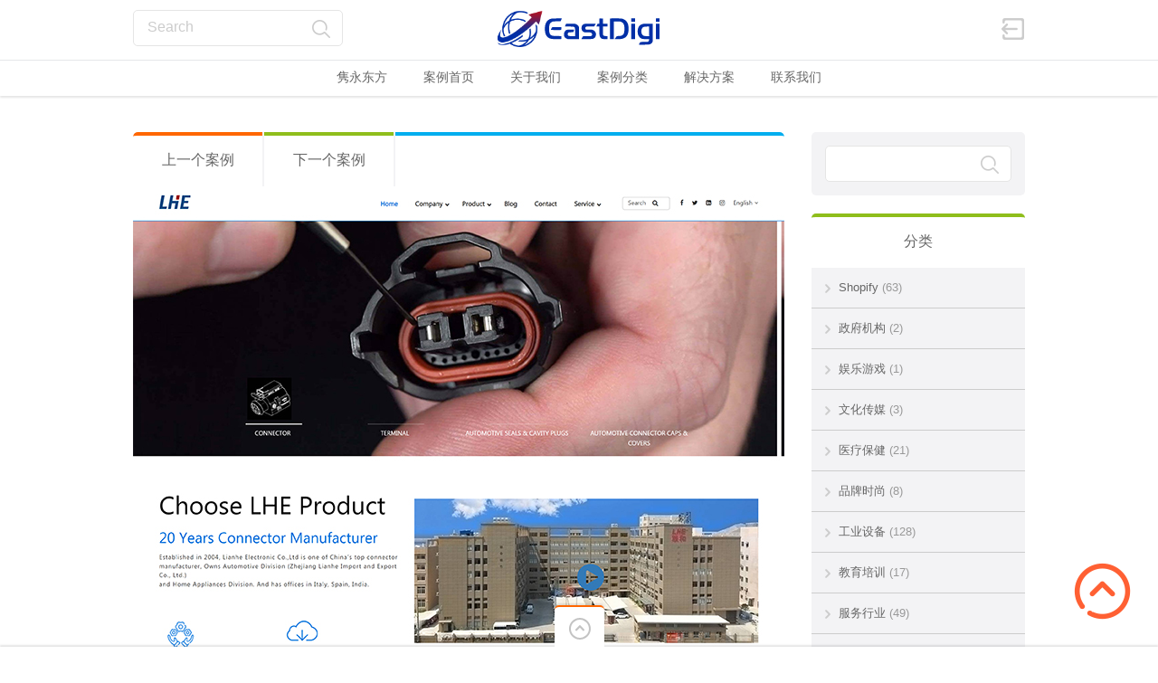

--- FILE ---
content_type: text/html; charset=UTF-8
request_url: https://case.eastdigi.com/lianhe-electronic/
body_size: 32181
content:

<!doctype html>
<html lang="zh-Hans">
<head><meta charset="UTF-8"><script>if(navigator.userAgent.match(/MSIE|Internet Explorer/i)||navigator.userAgent.match(/Trident\/7\..*?rv:11/i)){var href=document.location.href;if(!href.match(/[?&]nowprocket/)){if(href.indexOf("?")==-1){if(href.indexOf("#")==-1){document.location.href=href+"?nowprocket=1"}else{document.location.href=href.replace("#","?nowprocket=1#")}}else{if(href.indexOf("#")==-1){document.location.href=href+"&nowprocket=1"}else{document.location.href=href.replace("#","&nowprocket=1#")}}}}</script><script>(()=>{class RocketLazyLoadScripts{constructor(){this.v="2.0.4",this.userEvents=["keydown","keyup","mousedown","mouseup","mousemove","mouseover","mouseout","touchmove","touchstart","touchend","touchcancel","wheel","click","dblclick","input"],this.attributeEvents=["onblur","onclick","oncontextmenu","ondblclick","onfocus","onmousedown","onmouseenter","onmouseleave","onmousemove","onmouseout","onmouseover","onmouseup","onmousewheel","onscroll","onsubmit"]}async t(){this.i(),this.o(),/iP(ad|hone)/.test(navigator.userAgent)&&this.h(),this.u(),this.l(this),this.m(),this.k(this),this.p(this),this._(),await Promise.all([this.R(),this.L()]),this.lastBreath=Date.now(),this.S(this),this.P(),this.D(),this.O(),this.M(),await this.C(this.delayedScripts.normal),await this.C(this.delayedScripts.defer),await this.C(this.delayedScripts.async),await this.T(),await this.F(),await this.j(),await this.A(),window.dispatchEvent(new Event("rocket-allScriptsLoaded")),this.everythingLoaded=!0,this.lastTouchEnd&&await new Promise(t=>setTimeout(t,500-Date.now()+this.lastTouchEnd)),this.I(),this.H(),this.U(),this.W()}i(){this.CSPIssue=sessionStorage.getItem("rocketCSPIssue"),document.addEventListener("securitypolicyviolation",t=>{this.CSPIssue||"script-src-elem"!==t.violatedDirective||"data"!==t.blockedURI||(this.CSPIssue=!0,sessionStorage.setItem("rocketCSPIssue",!0))},{isRocket:!0})}o(){window.addEventListener("pageshow",t=>{this.persisted=t.persisted,this.realWindowLoadedFired=!0},{isRocket:!0}),window.addEventListener("pagehide",()=>{this.onFirstUserAction=null},{isRocket:!0})}h(){let t;function e(e){t=e}window.addEventListener("touchstart",e,{isRocket:!0}),window.addEventListener("touchend",function i(o){o.changedTouches[0]&&t.changedTouches[0]&&Math.abs(o.changedTouches[0].pageX-t.changedTouches[0].pageX)<10&&Math.abs(o.changedTouches[0].pageY-t.changedTouches[0].pageY)<10&&o.timeStamp-t.timeStamp<200&&(window.removeEventListener("touchstart",e,{isRocket:!0}),window.removeEventListener("touchend",i,{isRocket:!0}),"INPUT"===o.target.tagName&&"text"===o.target.type||(o.target.dispatchEvent(new TouchEvent("touchend",{target:o.target,bubbles:!0})),o.target.dispatchEvent(new MouseEvent("mouseover",{target:o.target,bubbles:!0})),o.target.dispatchEvent(new PointerEvent("click",{target:o.target,bubbles:!0,cancelable:!0,detail:1,clientX:o.changedTouches[0].clientX,clientY:o.changedTouches[0].clientY})),event.preventDefault()))},{isRocket:!0})}q(t){this.userActionTriggered||("mousemove"!==t.type||this.firstMousemoveIgnored?"keyup"===t.type||"mouseover"===t.type||"mouseout"===t.type||(this.userActionTriggered=!0,this.onFirstUserAction&&this.onFirstUserAction()):this.firstMousemoveIgnored=!0),"click"===t.type&&t.preventDefault(),t.stopPropagation(),t.stopImmediatePropagation(),"touchstart"===this.lastEvent&&"touchend"===t.type&&(this.lastTouchEnd=Date.now()),"click"===t.type&&(this.lastTouchEnd=0),this.lastEvent=t.type,t.composedPath&&t.composedPath()[0].getRootNode()instanceof ShadowRoot&&(t.rocketTarget=t.composedPath()[0]),this.savedUserEvents.push(t)}u(){this.savedUserEvents=[],this.userEventHandler=this.q.bind(this),this.userEvents.forEach(t=>window.addEventListener(t,this.userEventHandler,{passive:!1,isRocket:!0})),document.addEventListener("visibilitychange",this.userEventHandler,{isRocket:!0})}U(){this.userEvents.forEach(t=>window.removeEventListener(t,this.userEventHandler,{passive:!1,isRocket:!0})),document.removeEventListener("visibilitychange",this.userEventHandler,{isRocket:!0}),this.savedUserEvents.forEach(t=>{(t.rocketTarget||t.target).dispatchEvent(new window[t.constructor.name](t.type,t))})}m(){const t="return false",e=Array.from(this.attributeEvents,t=>"data-rocket-"+t),i="["+this.attributeEvents.join("],[")+"]",o="[data-rocket-"+this.attributeEvents.join("],[data-rocket-")+"]",s=(e,i,o)=>{o&&o!==t&&(e.setAttribute("data-rocket-"+i,o),e["rocket"+i]=new Function("event",o),e.setAttribute(i,t))};new MutationObserver(t=>{for(const n of t)"attributes"===n.type&&(n.attributeName.startsWith("data-rocket-")||this.everythingLoaded?n.attributeName.startsWith("data-rocket-")&&this.everythingLoaded&&this.N(n.target,n.attributeName.substring(12)):s(n.target,n.attributeName,n.target.getAttribute(n.attributeName))),"childList"===n.type&&n.addedNodes.forEach(t=>{if(t.nodeType===Node.ELEMENT_NODE)if(this.everythingLoaded)for(const i of[t,...t.querySelectorAll(o)])for(const t of i.getAttributeNames())e.includes(t)&&this.N(i,t.substring(12));else for(const e of[t,...t.querySelectorAll(i)])for(const t of e.getAttributeNames())this.attributeEvents.includes(t)&&s(e,t,e.getAttribute(t))})}).observe(document,{subtree:!0,childList:!0,attributeFilter:[...this.attributeEvents,...e]})}I(){this.attributeEvents.forEach(t=>{document.querySelectorAll("[data-rocket-"+t+"]").forEach(e=>{this.N(e,t)})})}N(t,e){const i=t.getAttribute("data-rocket-"+e);i&&(t.setAttribute(e,i),t.removeAttribute("data-rocket-"+e))}k(t){Object.defineProperty(HTMLElement.prototype,"onclick",{get(){return this.rocketonclick||null},set(e){this.rocketonclick=e,this.setAttribute(t.everythingLoaded?"onclick":"data-rocket-onclick","this.rocketonclick(event)")}})}S(t){function e(e,i){let o=e[i];e[i]=null,Object.defineProperty(e,i,{get:()=>o,set(s){t.everythingLoaded?o=s:e["rocket"+i]=o=s}})}e(document,"onreadystatechange"),e(window,"onload"),e(window,"onpageshow");try{Object.defineProperty(document,"readyState",{get:()=>t.rocketReadyState,set(e){t.rocketReadyState=e},configurable:!0}),document.readyState="loading"}catch(t){console.log("WPRocket DJE readyState conflict, bypassing")}}l(t){this.originalAddEventListener=EventTarget.prototype.addEventListener,this.originalRemoveEventListener=EventTarget.prototype.removeEventListener,this.savedEventListeners=[],EventTarget.prototype.addEventListener=function(e,i,o){o&&o.isRocket||!t.B(e,this)&&!t.userEvents.includes(e)||t.B(e,this)&&!t.userActionTriggered||e.startsWith("rocket-")||t.everythingLoaded?t.originalAddEventListener.call(this,e,i,o):(t.savedEventListeners.push({target:this,remove:!1,type:e,func:i,options:o}),"mouseenter"!==e&&"mouseleave"!==e||t.originalAddEventListener.call(this,e,t.savedUserEvents.push,o))},EventTarget.prototype.removeEventListener=function(e,i,o){o&&o.isRocket||!t.B(e,this)&&!t.userEvents.includes(e)||t.B(e,this)&&!t.userActionTriggered||e.startsWith("rocket-")||t.everythingLoaded?t.originalRemoveEventListener.call(this,e,i,o):t.savedEventListeners.push({target:this,remove:!0,type:e,func:i,options:o})}}J(t,e){this.savedEventListeners=this.savedEventListeners.filter(i=>{let o=i.type,s=i.target||window;return e!==o||t!==s||(this.B(o,s)&&(i.type="rocket-"+o),this.$(i),!1)})}H(){EventTarget.prototype.addEventListener=this.originalAddEventListener,EventTarget.prototype.removeEventListener=this.originalRemoveEventListener,this.savedEventListeners.forEach(t=>this.$(t))}$(t){t.remove?this.originalRemoveEventListener.call(t.target,t.type,t.func,t.options):this.originalAddEventListener.call(t.target,t.type,t.func,t.options)}p(t){let e;function i(e){return t.everythingLoaded?e:e.split(" ").map(t=>"load"===t||t.startsWith("load.")?"rocket-jquery-load":t).join(" ")}function o(o){function s(e){const s=o.fn[e];o.fn[e]=o.fn.init.prototype[e]=function(){return this[0]===window&&t.userActionTriggered&&("string"==typeof arguments[0]||arguments[0]instanceof String?arguments[0]=i(arguments[0]):"object"==typeof arguments[0]&&Object.keys(arguments[0]).forEach(t=>{const e=arguments[0][t];delete arguments[0][t],arguments[0][i(t)]=e})),s.apply(this,arguments),this}}if(o&&o.fn&&!t.allJQueries.includes(o)){const e={DOMContentLoaded:[],"rocket-DOMContentLoaded":[]};for(const t in e)document.addEventListener(t,()=>{e[t].forEach(t=>t())},{isRocket:!0});o.fn.ready=o.fn.init.prototype.ready=function(i){function s(){parseInt(o.fn.jquery)>2?setTimeout(()=>i.bind(document)(o)):i.bind(document)(o)}return"function"==typeof i&&(t.realDomReadyFired?!t.userActionTriggered||t.fauxDomReadyFired?s():e["rocket-DOMContentLoaded"].push(s):e.DOMContentLoaded.push(s)),o([])},s("on"),s("one"),s("off"),t.allJQueries.push(o)}e=o}t.allJQueries=[],o(window.jQuery),Object.defineProperty(window,"jQuery",{get:()=>e,set(t){o(t)}})}P(){const t=new Map;document.write=document.writeln=function(e){const i=document.currentScript,o=document.createRange(),s=i.parentElement;let n=t.get(i);void 0===n&&(n=i.nextSibling,t.set(i,n));const c=document.createDocumentFragment();o.setStart(c,0),c.appendChild(o.createContextualFragment(e)),s.insertBefore(c,n)}}async R(){return new Promise(t=>{this.userActionTriggered?t():this.onFirstUserAction=t})}async L(){return new Promise(t=>{document.addEventListener("DOMContentLoaded",()=>{this.realDomReadyFired=!0,t()},{isRocket:!0})})}async j(){return this.realWindowLoadedFired?Promise.resolve():new Promise(t=>{window.addEventListener("load",t,{isRocket:!0})})}M(){this.pendingScripts=[];this.scriptsMutationObserver=new MutationObserver(t=>{for(const e of t)e.addedNodes.forEach(t=>{"SCRIPT"!==t.tagName||t.noModule||t.isWPRocket||this.pendingScripts.push({script:t,promise:new Promise(e=>{const i=()=>{const i=this.pendingScripts.findIndex(e=>e.script===t);i>=0&&this.pendingScripts.splice(i,1),e()};t.addEventListener("load",i,{isRocket:!0}),t.addEventListener("error",i,{isRocket:!0}),setTimeout(i,1e3)})})})}),this.scriptsMutationObserver.observe(document,{childList:!0,subtree:!0})}async F(){await this.X(),this.pendingScripts.length?(await this.pendingScripts[0].promise,await this.F()):this.scriptsMutationObserver.disconnect()}D(){this.delayedScripts={normal:[],async:[],defer:[]},document.querySelectorAll("script[type$=rocketlazyloadscript]").forEach(t=>{t.hasAttribute("data-rocket-src")?t.hasAttribute("async")&&!1!==t.async?this.delayedScripts.async.push(t):t.hasAttribute("defer")&&!1!==t.defer||"module"===t.getAttribute("data-rocket-type")?this.delayedScripts.defer.push(t):this.delayedScripts.normal.push(t):this.delayedScripts.normal.push(t)})}async _(){await this.L();let t=[];document.querySelectorAll("script[type$=rocketlazyloadscript][data-rocket-src]").forEach(e=>{let i=e.getAttribute("data-rocket-src");if(i&&!i.startsWith("data:")){i.startsWith("//")&&(i=location.protocol+i);try{const o=new URL(i).origin;o!==location.origin&&t.push({src:o,crossOrigin:e.crossOrigin||"module"===e.getAttribute("data-rocket-type")})}catch(t){}}}),t=[...new Map(t.map(t=>[JSON.stringify(t),t])).values()],this.Y(t,"preconnect")}async G(t){if(await this.K(),!0!==t.noModule||!("noModule"in HTMLScriptElement.prototype))return new Promise(e=>{let i;function o(){(i||t).setAttribute("data-rocket-status","executed"),e()}try{if(navigator.userAgent.includes("Firefox/")||""===navigator.vendor||this.CSPIssue)i=document.createElement("script"),[...t.attributes].forEach(t=>{let e=t.nodeName;"type"!==e&&("data-rocket-type"===e&&(e="type"),"data-rocket-src"===e&&(e="src"),i.setAttribute(e,t.nodeValue))}),t.text&&(i.text=t.text),t.nonce&&(i.nonce=t.nonce),i.hasAttribute("src")?(i.addEventListener("load",o,{isRocket:!0}),i.addEventListener("error",()=>{i.setAttribute("data-rocket-status","failed-network"),e()},{isRocket:!0}),setTimeout(()=>{i.isConnected||e()},1)):(i.text=t.text,o()),i.isWPRocket=!0,t.parentNode.replaceChild(i,t);else{const i=t.getAttribute("data-rocket-type"),s=t.getAttribute("data-rocket-src");i?(t.type=i,t.removeAttribute("data-rocket-type")):t.removeAttribute("type"),t.addEventListener("load",o,{isRocket:!0}),t.addEventListener("error",i=>{this.CSPIssue&&i.target.src.startsWith("data:")?(console.log("WPRocket: CSP fallback activated"),t.removeAttribute("src"),this.G(t).then(e)):(t.setAttribute("data-rocket-status","failed-network"),e())},{isRocket:!0}),s?(t.fetchPriority="high",t.removeAttribute("data-rocket-src"),t.src=s):t.src="data:text/javascript;base64,"+window.btoa(unescape(encodeURIComponent(t.text)))}}catch(i){t.setAttribute("data-rocket-status","failed-transform"),e()}});t.setAttribute("data-rocket-status","skipped")}async C(t){const e=t.shift();return e?(e.isConnected&&await this.G(e),this.C(t)):Promise.resolve()}O(){this.Y([...this.delayedScripts.normal,...this.delayedScripts.defer,...this.delayedScripts.async],"preload")}Y(t,e){this.trash=this.trash||[];let i=!0;var o=document.createDocumentFragment();t.forEach(t=>{const s=t.getAttribute&&t.getAttribute("data-rocket-src")||t.src;if(s&&!s.startsWith("data:")){const n=document.createElement("link");n.href=s,n.rel=e,"preconnect"!==e&&(n.as="script",n.fetchPriority=i?"high":"low"),t.getAttribute&&"module"===t.getAttribute("data-rocket-type")&&(n.crossOrigin=!0),t.crossOrigin&&(n.crossOrigin=t.crossOrigin),t.integrity&&(n.integrity=t.integrity),t.nonce&&(n.nonce=t.nonce),o.appendChild(n),this.trash.push(n),i=!1}}),document.head.appendChild(o)}W(){this.trash.forEach(t=>t.remove())}async T(){try{document.readyState="interactive"}catch(t){}this.fauxDomReadyFired=!0;try{await this.K(),this.J(document,"readystatechange"),document.dispatchEvent(new Event("rocket-readystatechange")),await this.K(),document.rocketonreadystatechange&&document.rocketonreadystatechange(),await this.K(),this.J(document,"DOMContentLoaded"),document.dispatchEvent(new Event("rocket-DOMContentLoaded")),await this.K(),this.J(window,"DOMContentLoaded"),window.dispatchEvent(new Event("rocket-DOMContentLoaded"))}catch(t){console.error(t)}}async A(){try{document.readyState="complete"}catch(t){}try{await this.K(),this.J(document,"readystatechange"),document.dispatchEvent(new Event("rocket-readystatechange")),await this.K(),document.rocketonreadystatechange&&document.rocketonreadystatechange(),await this.K(),this.J(window,"load"),window.dispatchEvent(new Event("rocket-load")),await this.K(),window.rocketonload&&window.rocketonload(),await this.K(),this.allJQueries.forEach(t=>t(window).trigger("rocket-jquery-load")),await this.K(),this.J(window,"pageshow");const t=new Event("rocket-pageshow");t.persisted=this.persisted,window.dispatchEvent(t),await this.K(),window.rocketonpageshow&&window.rocketonpageshow({persisted:this.persisted})}catch(t){console.error(t)}}async K(){Date.now()-this.lastBreath>45&&(await this.X(),this.lastBreath=Date.now())}async X(){return document.hidden?new Promise(t=>setTimeout(t)):new Promise(t=>requestAnimationFrame(t))}B(t,e){return e===document&&"readystatechange"===t||(e===document&&"DOMContentLoaded"===t||(e===window&&"DOMContentLoaded"===t||(e===window&&"load"===t||e===window&&"pageshow"===t)))}static run(){(new RocketLazyLoadScripts).t()}}RocketLazyLoadScripts.run()})();</script>

<title>ZHEJIANG LIANHE IMPORT &amp; EXPORT CO., LTD. | 隽永东方案例中心</title>
<style id="wpr-usedcss">img.emoji{display:inline!important;border:none!important;box-shadow:none!important;height:1em!important;width:1em!important;margin:0 .07em!important;vertical-align:-.1em!important;background:0 0!important;padding:0!important}:where(.wp-block-button__link){border-radius:9999px;box-shadow:none;padding:calc(.667em + 2px) calc(1.333em + 2px);text-decoration:none}:where(.wp-block-calendar table:not(.has-background) th){background:#ddd}:where(.wp-block-columns){margin-bottom:1.75em}:where(.wp-block-columns.has-background){padding:1.25em 2.375em}:where(.wp-block-post-comments input[type=submit]){border:none}:where(.wp-block-cover-image:not(.has-text-color)),:where(.wp-block-cover:not(.has-text-color)){color:#fff}:where(.wp-block-cover-image.is-light:not(.has-text-color)),:where(.wp-block-cover.is-light:not(.has-text-color)){color:#000}:where(.wp-block-file){margin-bottom:1.5em}:where(.wp-block-file__button){border-radius:2em;display:inline-block;padding:.5em 1em}:where(.wp-block-file__button):is(a):active,:where(.wp-block-file__button):is(a):focus,:where(.wp-block-file__button):is(a):hover,:where(.wp-block-file__button):is(a):visited{box-shadow:none;color:#fff;opacity:.85;text-decoration:none}:where(.wp-block-latest-comments:not([style*=line-height] .wp-block-latest-comments__comment)){line-height:1.1}:where(.wp-block-latest-comments:not([style*=line-height] .wp-block-latest-comments__comment-excerpt p)){line-height:1.8}ol,ul{box-sizing:border-box}:where(.wp-block-navigation.has-background .wp-block-navigation-item a:not(.wp-element-button)),:where(.wp-block-navigation.has-background .wp-block-navigation-submenu a:not(.wp-element-button)){padding:.5em 1em}:where(.wp-block-navigation .wp-block-navigation__submenu-container .wp-block-navigation-item a:not(.wp-element-button)),:where(.wp-block-navigation .wp-block-navigation__submenu-container .wp-block-navigation-submenu a:not(.wp-element-button)),:where(.wp-block-navigation .wp-block-navigation__submenu-container .wp-block-navigation-submenu button.wp-block-navigation-item__content),:where(.wp-block-navigation .wp-block-navigation__submenu-container .wp-block-pages-list__item button.wp-block-navigation-item__content){padding:.5em 1em}:where(p.has-text-color:not(.has-link-color)) a{color:inherit}:where(.wp-block-post-excerpt){margin-bottom:var(--wp--style--block-gap);margin-top:var(--wp--style--block-gap)}:where(.wp-block-preformatted.has-background){padding:1.25em 2.375em}:where(.wp-block-pullquote){margin:0 0 1em}:where(.wp-block-search__button){border:1px solid #ccc;padding:6px 10px}:where(.wp-block-search__button-inside .wp-block-search__inside-wrapper){border:1px solid #949494;box-sizing:border-box;padding:4px}:where(.wp-block-search__button-inside .wp-block-search__inside-wrapper) .wp-block-search__input{border:none;border-radius:0;padding:0 4px}:where(.wp-block-search__button-inside .wp-block-search__inside-wrapper) .wp-block-search__input:focus{outline:0}:where(.wp-block-search__button-inside .wp-block-search__inside-wrapper) :where(.wp-block-search__button){padding:4px 8px}:where(.wp-block-term-description){margin-bottom:var(--wp--style--block-gap);margin-top:var(--wp--style--block-gap)}:where(pre.wp-block-verse){font-family:inherit}:root{--wp--preset--font-size--normal:16px;--wp--preset--font-size--huge:42px}.screen-reader-text{border:0;clip:rect(1px,1px,1px,1px);-webkit-clip-path:inset(50%);clip-path:inset(50%);height:1px;margin:-1px;overflow:hidden;padding:0;position:absolute;width:1px;word-wrap:normal!important}.screen-reader-text:focus{background-color:#ddd;clip:auto!important;-webkit-clip-path:none;clip-path:none;color:#444;display:block;font-size:1em;height:auto;left:5px;line-height:normal;padding:15px 23px 14px;text-decoration:none;top:5px;width:auto;z-index:100000}html :where(.has-border-color){border-style:solid}html :where([style*=border-top-color]){border-top-style:solid}html :where([style*=border-right-color]){border-right-style:solid}html :where([style*=border-bottom-color]){border-bottom-style:solid}html :where([style*=border-left-color]){border-left-style:solid}html :where([style*=border-width]){border-style:solid}html :where([style*=border-top-width]){border-top-style:solid}html :where([style*=border-right-width]){border-right-style:solid}html :where([style*=border-bottom-width]){border-bottom-style:solid}html :where([style*=border-left-width]){border-left-style:solid}html :where(img[class*=wp-image-]){height:auto;max-width:100%}:where(figure){margin:0 0 1em}html :where(.is-position-sticky){--wp-admin--admin-bar--position-offset:var(--wp-admin--admin-bar--height,0px)}@media screen and (max-width:600px){html :where(.is-position-sticky){--wp-admin--admin-bar--position-offset:0px}}body{--wp--preset--color--black:#000000;--wp--preset--color--cyan-bluish-gray:#abb8c3;--wp--preset--color--white:#ffffff;--wp--preset--color--pale-pink:#f78da7;--wp--preset--color--vivid-red:#cf2e2e;--wp--preset--color--luminous-vivid-orange:#ff6900;--wp--preset--color--luminous-vivid-amber:#fcb900;--wp--preset--color--light-green-cyan:#7bdcb5;--wp--preset--color--vivid-green-cyan:#00d084;--wp--preset--color--pale-cyan-blue:#8ed1fc;--wp--preset--color--vivid-cyan-blue:#0693e3;--wp--preset--color--vivid-purple:#9b51e0;--wp--preset--gradient--vivid-cyan-blue-to-vivid-purple:linear-gradient(135deg,rgba(6, 147, 227, 1) 0%,rgb(155, 81, 224) 100%);--wp--preset--gradient--light-green-cyan-to-vivid-green-cyan:linear-gradient(135deg,rgb(122, 220, 180) 0%,rgb(0, 208, 130) 100%);--wp--preset--gradient--luminous-vivid-amber-to-luminous-vivid-orange:linear-gradient(135deg,rgba(252, 185, 0, 1) 0%,rgba(255, 105, 0, 1) 100%);--wp--preset--gradient--luminous-vivid-orange-to-vivid-red:linear-gradient(135deg,rgba(255, 105, 0, 1) 0%,rgb(207, 46, 46) 100%);--wp--preset--gradient--very-light-gray-to-cyan-bluish-gray:linear-gradient(135deg,rgb(238, 238, 238) 0%,rgb(169, 184, 195) 100%);--wp--preset--gradient--cool-to-warm-spectrum:linear-gradient(135deg,rgb(74, 234, 220) 0%,rgb(151, 120, 209) 20%,rgb(207, 42, 186) 40%,rgb(238, 44, 130) 60%,rgb(251, 105, 98) 80%,rgb(254, 248, 76) 100%);--wp--preset--gradient--blush-light-purple:linear-gradient(135deg,rgb(255, 206, 236) 0%,rgb(152, 150, 240) 100%);--wp--preset--gradient--blush-bordeaux:linear-gradient(135deg,rgb(254, 205, 165) 0%,rgb(254, 45, 45) 50%,rgb(107, 0, 62) 100%);--wp--preset--gradient--luminous-dusk:linear-gradient(135deg,rgb(255, 203, 112) 0%,rgb(199, 81, 192) 50%,rgb(65, 88, 208) 100%);--wp--preset--gradient--pale-ocean:linear-gradient(135deg,rgb(255, 245, 203) 0%,rgb(182, 227, 212) 50%,rgb(51, 167, 181) 100%);--wp--preset--gradient--electric-grass:linear-gradient(135deg,rgb(202, 248, 128) 0%,rgb(113, 206, 126) 100%);--wp--preset--gradient--midnight:linear-gradient(135deg,rgb(2, 3, 129) 0%,rgb(40, 116, 252) 100%);--wp--preset--font-size--small:13px;--wp--preset--font-size--medium:20px;--wp--preset--font-size--large:36px;--wp--preset--font-size--x-large:42px;--wp--preset--spacing--20:0.44rem;--wp--preset--spacing--30:0.67rem;--wp--preset--spacing--40:1rem;--wp--preset--spacing--50:1.5rem;--wp--preset--spacing--60:2.25rem;--wp--preset--spacing--70:3.38rem;--wp--preset--spacing--80:5.06rem;--wp--preset--shadow--natural:6px 6px 9px rgba(0, 0, 0, .2);--wp--preset--shadow--deep:12px 12px 50px rgba(0, 0, 0, .4);--wp--preset--shadow--sharp:6px 6px 0px rgba(0, 0, 0, .2);--wp--preset--shadow--outlined:6px 6px 0px -3px rgba(255, 255, 255, 1),6px 6px rgba(0, 0, 0, 1);--wp--preset--shadow--crisp:6px 6px 0px rgba(0, 0, 0, 1)}:where(.is-layout-flex){gap:.5em}:where(.is-layout-grid){gap:.5em}:where(.wp-block-post-template.is-layout-flex){gap:1.25em}:where(.wp-block-post-template.is-layout-grid){gap:1.25em}:where(.wp-block-columns.is-layout-flex){gap:2em}:where(.wp-block-columns.is-layout-grid){gap:2em}*{margin:0;padding:0}img{-ms-interpolation-mode:bicubic}iframe,img,object{vertical-align:top;border-style:none}button,input[type=button],input[type=checkbox],input[type=email],input[type=password],input[type=radio],input[type=reset],input[type=submit],input[type=text],input[type=url],select,textarea{font-family:inherit}.sbHolder:focus,button:focus,input[type=email]:focus,input[type=password]:focus,input[type=submit]:focus,input[type=text]:focus,input[type=url]:focus,textarea:focus{outline:0}button,input[type=reset],input[type=submit]{width:auto;max-width:auto;overflow:visible;border:none}button::-moz-focus-inner,input::-moz-focus-inner{border:0;padding:0}textarea{overflow:auto;vertical-align:top;resize:none}button,input[type=button],input[type=checkbox],input[type=file],input[type=radio],input[type=reset],input[type=submit],label,select{cursor:pointer;-webkit-user-select:none;-moz-user-select:none;-ms-user-select:none}a{text-decoration:none}table{border-collapse:collapse;border-spacing:0}::-webkit-input-placeholder{color:#9099b7}::-moz-placeholder{color:#9099b7}input[type=email],input[type=password],input[type=text],input[type=url],textarea{background-color:#50597b;border:1px solid #1f253d;color:#9099b7;font-size:16px;padding:10px 15px;border-radius:5px;-webkit-border-radius:5px;transition:border-color .2s linear,color .2s linear;-webkit-transition:border-color .2s linear,color .2s linear;-moz-transition:border-color .2s linear,color .2s linear;-ms-transition:border-color .2s linear,color .2s linear;-o-transition:border-color .2s linear,color .2s linear}textarea{height:78px}input[type=email]:focus,input[type=password]:focus,input[type=text]:focus,input[type=url]:focus,textarea:focus{color:#fff;border-color:#11a8ab}input[type=checkbox],input[type=radio]{display:none}.sbHolder{display:inline-block;background-color:#50597b;border:1px solid #1f253d;color:#9099b7;font-size:16px;height:42px;vertical-align:top;position:relative;-webkit-box-sizing:border-box;-moz-box-sizing:border-box;box-sizing:border-box;border-radius:5px;-webkit-border-radius:5px;transition:border-color .2s linear,color .2s linear;-webkit-transition:border-color .2s linear,color .2s linear;-moz-transition:border-color .2s linear,color .2s linear;-ms-transition:border-color .2s linear,color .2s linear;-o-transition:border-color .2s linear,color .2s linear}.sbSelector{height:40px;line-height:16px;padding:12px 50px 8px 15px;overflow:hidden;position:absolute;top:0;left:0;width:100%;color:#9099b7;overflow:hidden;text-overflow:ellipsis;white-space:nowrap;-webkit-box-sizing:border-box;-moz-box-sizing:border-box;box-sizing:border-box}.sbToggle{width:40px;height:40px;position:absolute;right:0;top:0;background-image:url(https://case.eastdigi.com/wp-content/themes/portfolio/images/arrow-3.png);background-repeat:no-repeat;background-position:center center}.sbOptions{background-color:#50597b;border:1px solid #1f253d;list-style:none;font-size:13px;line-height:13px;font-weight:400;left:0;position:absolute;top:44px!important;width:100%;z-index:1;overflow-y:auto;border-radius:5px;-webkit-border-radius:5px;-webkit-box-sizing:border-box;-moz-box-sizing:border-box;box-sizing:border-box}.sbOptions li a{padding:13px 15px;display:block;color:#fff}.sbOptions a.sbFocus,.sbOptions a:focus,.sbOptions a:hover{background-color:#394264;color:#fff}.button{display:inline-block;font-size:18px;line-height:22px;padding:9px 20px 11px;border-radius:5px;-webkit-border-radius:5px;transition:all .2s ease-out;-webkit-transition:.2s ease-out;-moz-transition:.2s ease-out;-ms-transition:.2s ease-out;-o-transition:.2s ease-out}.button-size-small{font-size:14px;line-height:18px;padding:5px 20px 7px}.button-color-1{border:1px solid #11a8ab;background-color:#11a8ab;color:#fff}.button-color-1:hover{border-color:#028e91;background-color:#028e91;color:#fff}.icon-login{display:inline-block;width:26px;height:24px;text-indent:-5000px;overflow:hidden;background-image:url(https://case.eastdigi.com/wp-content/themes/portfolio/images/icon-login.png);background-position:left top;background-repeat:no-repeat}.icon-login.out{background-image:url(https://case.eastdigi.com/wp-content/themes/portfolio/images/icon-logout.png)}.dropel:focus .icon-login,.dropel:hover .icon-login,.icon-login:hover{background-position:left -176px}.icon-nav-menu{display:inline-block;width:31px;height:22px;text-indent:-5000px;overflow:hidden;background-image:url(https://case.eastdigi.com/wp-content/themes/portfolio/images/icon-nav-menu.png);background-position:left top;background-repeat:no-repeat}.icon-nav-menu:focus,.icon-nav-menu:hover,header.with-header-nav-menu .container:nth-child(2):focus .icon-nav-menu,header.with-header-nav-menu .container:nth-child(2):hover .icon-nav-menu{background-position:left -178px}.icon-zoom{display:inline-block;width:24px;height:25px;text-indent:-5000px;overflow:hidden;background-image:url(https://case.eastdigi.com/wp-content/themes/portfolio/images/icon-zoom.png);background-position:left top;background-repeat:no-repeat}.icon-zoom:focus,.icon-zoom:hover,.search-box:focus .icon-zoom,.search-box:hover .icon-zoom{background-position:left -175px}.icon-total-comments-2{display:inline-block;min-height:16px;font-size:12px;line-height:16px;background-image:url(https://case.eastdigi.com/wp-content/themes/portfolio/images/icon-total-comments-2.png);background-repeat:no-repeat;background-position:left top;padding-left:25px}.icon-post-date-2{display:inline-block;min-height:16px;font-size:12px;line-height:16px;background-image:url(https://case.eastdigi.com/wp-content/themes/portfolio/images/icon-post-date-2.png);background-repeat:no-repeat;background-position:left top;padding-left:25px}.icon-author{display:inline-block;min-height:16px;font-size:12px;line-height:16px;background-image:url(https://case.eastdigi.com/wp-content/themes/portfolio/images/icon-author.png);background-repeat:no-repeat;background-position:left top;padding-left:25px}.border-color-1{border-top:4px solid #e64c65}.border-color-2{border-top:4px solid #11a8ab}.border-color-5{border-top:4px solid #fcb150}.title-1{font-size:16px;line-height:20px;font-weight:400;color:#9099b7}.title-3{font-size:18px;line-height:21px;color:#fff;font-weight:400}.title-5{font-size:16px;line-height:20px;font-weight:400;color:#9099b7}.clearfix:after,.clearfix:before{display:table;line-height:0;content:""}.clearfix:after{clear:both}.clear{clear:both}.hide{display:none}.show{display:block}.visible{visibility:visible}.fleft{float:left}.fright{float:right}.fixed{position:fixed}.table{width:100%;display:table}html{overflow-x:hidden}body{font-family:syhtl,PingHei,FZLTXHK,"Microsoft YaHei","Helvetica Neue",Helvetica,Arial,Verdana,"sans-serif"!important;color:#fff;background-color:#1e233a;overflow-x:hidden;padding-bottom:84px;padding-top:65px;background-attachment:fixed;background-repeat:no-repeat;background-position:center top}body.ismobile{background-attachment:scroll}body.with-header-nav-menu{padding-top:106px}a{color:#fff}a:hover{color:#11a8ab}.container{width:986px;margin:0 auto;position:relative}.container.fluid{width:auto;margin:0 20px}.boxcontainer{margin:26px auto 0}.boxcontainer:first-child{margin:-14px auto 0}header{background-color:#394264;height:65px;text-align:center;width:100%;position:fixed;left:0;top:0;z-index:1000;box-shadow:0 2px 2px 0 rgba(0,0,0,.1);-webkit-box-shadow:0 2px 2px 0 rgba(0,0,0,.1)}header.with-header-nav-menu{height:106px}header.with-header-nav-menu .container:nth-child(2){margin:1px auto 0;padding:10px 15px 0;height:30px;background-color:#444d70}header.with-header-nav-menu .container:nth-child(2):before{position:absolute;top:0;left:-50%;width:200%;height:1px;background-color:#2f3552;content:''}header.with-header-nav-menu .container:nth-child(2) .icon-nav-menu{display:none}header .left-part{position:absolute;top:0;left:0}header .logo{margin:0 auto}header .right-part{position:absolute;top:0;right:0}header .menu-categories,header .search-box{float:left}header .search-box{margin-top:11px}header .menu-categories{margin-top:21px}header .menu-categories+.search-box{margin-left:20px}header .menu-categories .dropdown .dropdown-wrapper{max-height:360px;overflow:visible!important;width:190px!important}header .log-in-out{margin-top:20px;float:right;position:relative}header .log-in-out .dropdown{top:24px;right:0;padding-top:33px}header .log-in-out #login-form{padding:15px}header .log-in-out .login-links{font-size:13px;line-height:17px;border-top:1px solid #2f3552;padding:11px 15px}header .member{float:right;margin-top:10px}header .log-in-out+.member{margin-right:40px}.header-menu{text-align:center;font-size:14px;line-height:18px}.header-menu .header-menu-wrapper>ul>li{display:inline-block;margin:0 18px;position:relative}.header-menu .header-menu-wrapper>ul>li>a{color:#9099b7}.header-menu .header-menu-wrapper>ul>li>a:hover{color:#fff}.header-menu .header-menu-wrapper>ul>li>.dropdown{left:0;padding-top:22px;top:18px}.header-menu .header-menu-wrapper>ul>li>.dropdown .dropdown{position:static}.header-menu .header-menu-wrapper>ul>li>.dropdown .dropdown .dropdown-wrapper{background-color:transparent;border-bottom:none;border-radius:0;position:static}.header-menu .header-menu-wrapper>ul>li>.dropdown .dropdown .dropdown-wrapper.arrow-up-left:before{display:none}.header-menu .header-menu-wrapper>ul>li>.dropdown .dropdown .dropdown-wrapper .sub-menu>li:first-child>a{border-radius:0;-webkit-border-radius:0}#content{padding-top:40px}.postWrap{width:720px;float:left}.postWrap .contentbox{overflow:hidden}.postWrap .contentbox .featured-image{text-align:center}.postWrap .contentbox .featured-image img{width:720px;height:auto}.postWrap .contentbox .title-1{padding-left:30px;padding-right:30px;text-align:left}.postWrap .contentbox .title-3{padding:26px 30px 27px;text-align:left}.postWrap .contentbox .title-3 .button{position:relative;top:-4px;margin-left:20px}.postWrap .topbar{display:table;width:100%;background-color:#50597b;border-radius:5px 5px 0 0;-webkit-border-radius:5px 5px 0 0}.postWrap .topbar .navbtns{display:table-cell;width:290px;vertical-align:top}.postWrap .topbar .navbtns li:first-child a{border-radius:5px 0 0 0;-webkit-border-radius:5px 0 0 0}.postWrap .topbar .space{display:table-cell;text-align:center;padding-top:17px;color:#fff;border-radius:0 5px 0 0;webkit-border-radius:0 5px 0 0}.posts-navigation{font-size:13px;line-height:17px;color:#9099b7;border-top:1px solid #2f3552;padding-top:15px;margin-top:40px}.posts-navigation a{display:block;background-repeat:no-repeat;color:#9099b7}.posts-navigation a:hover{color:#fff}.posts-navigation .prev{float:left;background-image:url(https://case.eastdigi.com/wp-content/themes/portfolio/images/arrow-9.png);padding-left:16px;background-position:left 4px}.posts-navigation .prev:hover{background-position:left -85px}.posts-navigation .next{float:right;background-image:url(https://case.eastdigi.com/wp-content/themes/portfolio/images/arrow-10.png);padding-right:16px;background-position:right 4px}.posts-navigation .next:hover{background-position:right -85px}.sidebar{width:236px;float:right}.sidebar .sbHolder,.sidebar input[type=email],.sidebar input[type=password],.sidebar input[type=text],.sidebar input[type=url],.sidebar textarea{-webkit-box-sizing:border-box;-moz-box-sizing:border-box;box-sizing:border-box;width:100%}.sidebar .contentbox{font-size:13px;line-height:21px;color:#fff}.sidebar .contentbox .widgetwrapper{padding:15px}.sidebar .contentbox>ul{list-style-type:none;color:#9099b7}.sidebar .contentbox>ul>li{border-bottom:1px solid #2f3552;background-image:url(https://case.eastdigi.com/wp-content/themes/portfolio/images/arrow-2.png);background-repeat:no-repeat;background-position:15px 18px;padding-top:11px;padding-right:15px;padding-bottom:12px;padding-left:30px}.sidebar .contentbox>ul>li:hover{background-position:15px -972px}.sidebar .contentbox>ul>li:last-child{border-bottom:none}.sidebar .contentbox>ul>li a:hover{color:#11a8ab}ul.menu,ul.menu ul{list-style-type:none;color:#9099b7}ul.menu li a{display:block;border-bottom:1px solid #2f3552;background-image:url(https://case.eastdigi.com/wp-content/themes/portfolio/images/arrow-2.png);background-repeat:no-repeat;background-position:15px 18px;padding-top:11px;padding-right:15px;padding-bottom:12px;padding-left:30px}ul.menu>li:last-child a{border-bottom:none}ul.menu li a:hover{background-position:15px -972px;color:#11a8ab}ul.menu ul li a{background-position:30px 18px;padding-left:45px}ul.menu ul li a:hover{background-position:30px -972px}ul.menu ul ul li a{background-position:45px 18px;padding-left:60px}ul.menu ul ul li a:hover{background-position:45px -972px}ul.menu ul ul ul li a{background-position:60px 18px;padding-left:75px}ul.menu ul ul ul li a:hover{background-position:60px -972px}ul.menu ul ul ul ul li a{background-position:75px 18px;padding-left:90px}ul.menu ul ul ul ul li a:hover{background-position:75px -972px}.sidebar .contentbox .blogroll li a img{float:left;position:relative;top:2px;margin-right:10px;border:2px solid #50597b;border-radius:5px;-webkit-border-radius:5px}.sidebar .contentbox .searchform{padding:15px}.sidebar .contentbox .searchform div{position:relative}.sidebar .contentbox .searchform label{display:none}.sidebar .contentbox .searchform input[type=text]{padding-right:48px}.sidebar .contentbox .title-1 .rsswidget:first-child{display:none}.sidebar .contentbox .rssitems li{background-image:none;padding:11px 15px 15px}.menu-categories{display:inline-block;position:relative}.menu-categories .dropdown{top:22px;left:0;padding-top:34px}.search-box{position:relative;display:inline-block}.search-box .icon-zoom{display:none}.search-box .dropdown{position:static;opacity:1;visibility:inherit}.search-box .dropdown .dropdown-wrapper{background-color:transparent;border-bottom:none;border-radius:0;-webkit-border-radius:0}.search-box .dropdown .dropdown-wrapper.arrow-up-left:before{display:none}.search-box form{position:relative}.search-box input[type=text]{padding-right:48px;width:167px}.search-box input[type=submit],.searchform input[type=submit]{position:absolute;top:11px;right:14px;background-image:url(https://case.eastdigi.com/wp-content/themes/portfolio/images/icon-search.png);background-repeat:no-repeat;background-position:center center;text-indent:-5000px;height:20px;width:20px;overflow:hidden;background-color:transparent;border-top-style:none;border-right-style:none;border-bottom-style:none;border-left-style:none}.search-box input[type=text]:focus+input[type=submit],.searchform input[type=text]:focus+input[type=submit]{animation:.3s ease-in animation-icon-search;-moz-animation:.3s ease-in animation-icon-search;-ms-animation:animation-icon-search .3s ease-in;-o-animation:.3s ease-in animation-icon-search;-webkit-animation:.3s ease-in animation-icon-search}.logo{display:table}.logo a{line-height:0;display:table-cell;vertical-align:middle;text-align:center;height:65px}.logo a img{max-height:65px}.member{font-size:18px;line-height:22px}.member a{display:block;position:relative;padding-left:55px;padding-top:10px}.member .avatar{position:absolute;top:0;left:0}.member .avatar img{width:40px;height:40px;border:2px solid #50597b;border-radius:50%;-webkit-border-radius:50%}.dropdown{position:absolute;opacity:0;visibility:hidden;z-index:100;transition:all .2s linear;-moz-transition:.2s linear;-webkit-transition:.2s linear;-o-transition:.2s linear;-ms-transition:.2s linear}.dropel:focus .dropdown,.dropel:hover .dropdown,li:focus .dropdown,li:hover .dropdown{opacity:1;visibility:visible}.dropel:active .dropdown,li:active .dropdown{-webkit-transition:opacity .2s linear}.dropdown .dropdown-wrapper{background-color:#394264;border-bottom:4px solid #e64c65;position:relative;border-radius:5px;-webkit-border-radius:5px}.dropdown .dropdown-wrapper.arrow-up-left:before{position:absolute;top:-8px;left:8px;content:"";border-left:8px solid transparent;border-right:8px solid transparent;border-bottom:8px solid #394264}.dropdown .dropdown-wrapper.arrow-up-right:before{position:absolute;top:-8px;right:8px;content:"";border-left:8px solid transparent;border-right:8px solid transparent;border-bottom:8px solid #394264}.header-menu-list .sub-menu{list-style-type:none;text-align:left;font-size:14px;line-height:18px;width:190px}.header-menu-list .sub-menu>li>a{color:#9099b7;display:block;padding:7px 20px 11px}.header-menu-list .sub-menu>li:first-child>a{border-radius:5px 5px 0 0;-webkit-border-radius:5px 5px 0 0}.header-menu-list .sub-menu>li>a:hover{color:#fff;background-color:#50597b}.header-menu-list .sub-menu ul{list-style-type:none;font-size:14px;line-height:18px}.header-menu-list .sub-menu ul>li>a{color:#9099b7;display:block;padding:7px 20px 11px 35px}.header-menu-list .sub-menu ul>li>a:hover{color:#fff;background-color:#50597b}#login-form p{margin-top:10px}#login-form p:first-child{margin-top:0}#login-form .login-submit{text-align:right}#login-form label{display:none}#login-form input[type=password],#login-form input[type=text]{width:175px;padding-left:40px}#login-form #user_login{background-repeat:no-repeat;background-position:10px center;background-image:url(https://case.eastdigi.com/wp-content/themes/portfolio/images/icon-user-login.png)}#login-form #user_pass{background-repeat:no-repeat;background-position:13px center;background-image:url(https://case.eastdigi.com/wp-content/themes/portfolio/images/icon-user-pass.png)}.pinbox{width:236px;position:relative;margin-top:14px;background-color:#394264;border-radius:5px;-webkit-border-radius:5px;overflow:hidden}.pinbox .ribbon{display:none}.pinbox .sticky .ribbon{display:inline-block;position:absolute;top:0;left:0;z-index:99;border-radius:5px 0 5px 0;-webkit-border-radius:5px 0 5px 0}.pinbox .title{padding:20px 20px 0;word-wrap:break-word}.pinbox .title a{color:#fff}.pinbox .title a:hover{color:#11a8ab}.contentbox{background-color:#394264;margin-top:20px;border-radius:5px;-webkit-border-radius:5px}.contentbox:first-child{margin-top:0}.contentbox .title-1{background-color:#50597b;text-align:center;padding-top:17px;padding-bottom:19px;border-radius:5px 5px 0 0;-webkit-border-radius:5px 5px 0 0}.contentbox .title-1 a{color:#9099b7}.metabar{padding:0 30px;background-color:#50597b;border-top:1px solid #394264}.metabar .ribbon{float:left;margin-top:7px}.metabar .ribbon+.postmetas{margin-left:34px}.metabar .postmetas{float:left;margin-top:11px}.metabar .social-media-icons{float:right}.metabar .title-5{padding:10px 0}.categories+.metabar,.metabar+.categories{margin-top:30px}.tags+.metabar{margin-top:30px}.featured-image+.metabar{border-top:none}.postmetas{list-style-type:none;font-size:12px;line-height:16px;color:#9099b7}.postmetas li{float:left;margin-right:34px}.postmetas li a{color:#9099b7}.postmetas li a:hover{color:#11a8ab}.postmetas li:last-child{margin-right:0}.social-media-icons{list-style-type:none}.social-media-icons li{float:left;border-right:1px solid #394264}.social-media-icons li:first-child{border-left:1px solid #394264}.social-media-icons li a{display:block;width:40px;height:36px;text-indent:-5000px;overflow:hidden;background-repeat:no-repeat;transition:all .25s ease;-webkit-transition:.25s;-moz-transition:.25s;-ms-transition:.25s;-o-transition:.25s}.social-media-icons li a.icon-facebook{background-image:url(https://case.eastdigi.com/wp-content/themes/portfolio/images/icon-facebook.png);background-position:center 10px}.social-media-icons li a.icon-facebook:hover{background-color:#3468af}.social-media-icons li a.icon-gplus{background-image:url(https://case.eastdigi.com/wp-content/themes/portfolio/images/icon-gplus.png);background-position:center 10px}.social-media-icons li a.icon-gplus:hover{background-color:#e64c65}.social-media-icons li a.icon-twitter{background-image:url(https://case.eastdigi.com/wp-content/themes/portfolio/images/icon-twitter.png);background-position:center 11px}.social-media-icons li a.icon-twitter:hover{background-color:#4fc4f6}.navbtns{list-style-type:none}.navbtns li{float:left;border-right:2px solid #394264;width:50%;text-align:center;-webkit-box-sizing:border-box;-moz-box-sizing:border-box;box-sizing:border-box}.navbtns li a{display:block;padding-top:17px;height:39px;color:#9099b7}.navbtns li a:hover{background-color:#394264;color:#fff}.navbtns li:first-child a{border-top:4px solid #e64c65}.navbtns li:last-child a{border-top:4px solid #11a8ab}.textbox{padding:25px 30px;font-size:13px;line-height:21px;color:#fff}.textbox a{color:#11a8ab}.textbox a:hover{color:#fff}.textbox h1{font-size:18px;line-height:26px}.textbox h2{font-size:17px;line-height:25px}.textbox h3{font-size:16px;line-height:24px}.textbox h4{font-size:15px;line-height:23px}.textbox h5{font-size:14px;line-height:22px}.textbox h6{font-size:13px;line-height:21px}.textbox address,.textbox dl,.textbox h1,.textbox h2,.textbox h3,.textbox h4,.textbox h5,.textbox h6,.textbox ol,.textbox p,.textbox pre,.textbox table,.textbox ul{margin-top:20px}.textbox address:first-child,.textbox blockquote:first-child,.textbox dl:first-child,.textbox h1:first-child,.textbox h2:first-child,.textbox h3:first-child,.textbox h4:first-child,.textbox h5:first-child,.textbox h6:first-child,.textbox ol:first-child,.textbox p:first-child,.textbox pre:first-child,.textbox table:first-child,.textbox ul:first-child{margin-top:0}.textbox ol,.textbox ul{list-style-position:inside}.textbox ol ol,.textbox ol ul,.textbox ul ol,.textbox ul ul{margin-left:30px;margin-top:0}.textbox dl dd{margin-left:30px}.textbox blockquote{margin-top:20px;margin-left:30px;font-style:italic}.textbox pre{white-space:pre;white-space:pre-wrap;word-wrap:break-word}.textbox table{width:100%}.textbox table th{background-color:#50597b;font-weight:400;text-align:left;color:#fff;padding:4px 10px 5px}.textbox table td{color:#9099b7;padding:4px 10px 5px;border-bottom:1px solid #2f3552}.textbox img{max-width:100%;height:auto}.textbox embed,.textbox iframe{max-width:100%!important;height:380px!important}.textbox .gallery{padding-top:14px}.textbox .gallery br:last-of-type{display:none}.postWrap .textbox input[type=submit]{display:inline-block;font-size:18px;line-height:22px;padding:9px 20px 11px;background-color:#11a8ab;color:#fff;border-radius:5px;-webkit-border-radius:5px;transition:all .2s ease-out;-webkit-transition:.2s ease-out;-moz-transition:.2s ease-out;-ms-transition:.2s ease-out;-o-transition:.2s ease-out}.postWrap .textbox input[type=email],.postWrap .textbox input[type=password],.postWrap .textbox input[type=text],.postWrap .textbox input[type=url],.postWrap .textbox textarea{width:418px}.postWrap .textbox .sbHolder{width:450px}.postWrap .textbox .sbHolder a{color:#fff}.postWrap .textbox .sbHolder ul{margin-top:0}.categories{font-size:12px;line-height:16px;color:#9099b7;border-top:1px solid #2f3552;border-bottom:1px solid #2f3552;padding:10px 30px 13px;margin-top:25px}.textbox+.categories{margin-top:0}.categories a{color:#9099b7}.categories a:hover{color:#11a8ab}.tags{font-size:12px;line-height:16px;color:#9099b7;border-top:1px solid #2f3552;border-bottom:1px solid #2f3552;padding:10px 30px 13px}.categories+.tags{border-top:none}.textbox+.tags{margin-top:0}.tags a{color:#9099b7}.tags a:hover{color:#11a8ab}.comment-respond{padding:20px 30px 20px 84px;position:relative;font-size:13px;line-height:21px;color:#fff}.comment-respond .icon{position:absolute;top:20px;left:30px;padding-bottom:0}.comment-respond .icon img{width:40px;height:40px;border:2px solid #50597b;border-radius:5px;-webkit-border-radius:5px}.comment-respond .comment-reply-title{display:none}.comment-respond form p{padding-bottom:10px}.comment-respond form input{width:50%;-webkit-box-sizing:border-box;-moz-box-sizing:border-box;box-sizing:border-box}.comment-respond form textarea{width:100%;height:100px;-webkit-box-sizing:border-box;-moz-box-sizing:border-box;box-sizing:border-box}.comment-respond form .form-submit{padding-bottom:0}.comment-respond form input[type=submit]{width:165px}.ribbon{display:inline-block;background-color:#e64c65;padding:4px 12px 5px;font-size:12px;line-height:16px;font-weight:700;color:#fff;text-align:center;text-transform:uppercase;-webkit-border-radius:5px;border-radius:5px}#aToolTip{position:absolute;display:none;z-index:100000;font-size:12px;line-height:16px;background-color:#11a8ab;color:#fff;max-width:250px;padding:4px 12px 5px;-webkit-border-radius:5px;border-radius:5px}#aToolTip .aToolTipContent{position:relative}.footer-spinner{position:absolute;top:-86px;left:50%;width:30px;height:30px;margin-left:-15px;display:none;z-index:10000}.main-loader{position:fixed;top:50%;left:50%;width:30px;height:30px;margin-left:-15px;margin-top:-15px;z-index:1;visibility:visible;display:none}.scrolltotop{display:inline-block;width:63px;height:63px;background-image:url(https://case.eastdigi.com/wp-content/themes/portfolio/images/scrolltotop.png);background-repeat:no-repeat;background-position:center top;position:absolute;top:-93px;right:30px;z-index:1000;text-indent:-5000px;overflow:hidden;transition:top .2s ease;-webkit-transition:top .2s;-moz-transition:top .2s;-ms-transition:top .2s;-o-transition:top .2s}.scrolltotop:hover{background-position:center bottom;top:-101px}#toggle-footer:checked+footer .footerwrapper{margin-bottom:0}#toggle-footer:checked+footer .toggler{height:0}#toggle-footer:checked+footer .toggler label{background-position:center -188px}#toggle-footer:checked+footer .toggler label:hover{background-position:center -288px}footer{position:fixed;left:0;bottom:0;width:100%;z-index:1000;min-height:5px;-webkit-box-shadow:0 -2px 2px 0 rgba(0,0,0,.1);box-shadow:0 -2px 2px 0 rgba(0,0,0,.1)}footer .toggler{position:relative;background-color:#394264;height:5px;transition:height .2s ease;-moz-transition:height .2s;-webkit-transition:height .2s;-o-transition:height .2s;-ms-transition:height .2s}footer .toggler label{position:absolute;width:55px;height:44px;top:-46px;left:50%;margin-left:-27px;text-indent:-5000px;overflow:hidden;background-color:#394264;border-radius:5px 5px 0 0;-webkit-border-radius:5px 5px 0 0;background-image:url(https://case.eastdigi.com/wp-content/themes/portfolio/images/arrow-6.png);background-repeat:no-repeat;background-position:center 12px;cursor:pointer;-webkit-box-shadow:0 -2px 2px 0 rgba(0,0,0,.1);box-shadow:0 -2px 2px 0 rgba(0,0,0,.1);z-index:1000;border-top-width:2px;border-top-style:solid;border-top-color:#11a8ab}footer .toggler label:hover{background-position:center -88px}footer .footerwrapper{position:relative;margin-bottom:-500px;transition:margin-bottom .2s ease;-moz-transition:margin-bottom .2s;-webkit-transition:margin-bottom .2s;-o-transition:margin-bottom .2s;-ms-transition:margin-bottom .2s}footer .copyright{background-color:#1e243a;padding-top:9px;padding-bottom:12px;text-align:center;font-size:12px;line-height:16px;color:#394264}.mfp-bg{top:0;left:0;width:100%;height:100%;z-index:1042;overflow:hidden;position:fixed;background:rgba(30,35,58,.9)}.mfp-wrap{top:0;left:0;width:100%;height:100%;z-index:1043;position:fixed;outline:0!important;-webkit-backface-visibility:hidden}.mfp-container{text-align:center;position:absolute;width:100%;height:100%;left:0;top:0;padding:0 8px;-webkit-box-sizing:border-box;-moz-box-sizing:border-box;box-sizing:border-box}.mfp-container:before{content:'';display:inline-block;height:100%;vertical-align:middle}.mfp-align-top .mfp-container:before{display:none}.mfp-content{position:relative;display:inline-block;vertical-align:middle;margin:0 auto;text-align:left;z-index:1045}.mfp-ajax-holder .mfp-content,.mfp-inline-holder .mfp-content{width:100%;cursor:auto}.mfp-ajax-cur{cursor:progress}.mfp-zoom-out-cur,.mfp-zoom-out-cur .mfp-image-holder .mfp-close{cursor:-moz-zoom-out;cursor:-webkit-zoom-out;cursor:zoom-out}.mfp-zoom{cursor:pointer;cursor:-webkit-zoom-in;cursor:-moz-zoom-in;cursor:zoom-in}.mfp-auto-cursor .mfp-content{cursor:auto}.mfp-arrow,.mfp-close,.mfp-counter,.mfp-preloader{-webkit-user-select:none;-moz-user-select:none;user-select:none}.mfp-loading.mfp-figure{display:none}.mfp-hide{display:none!important}.mfp-preloader{color:#ccc;position:absolute;top:50%;width:auto;text-align:center;margin-top:-.8em;left:8px;right:8px;z-index:1044}.mfp-s-ready .mfp-preloader{display:none}.mfp-s-error .mfp-content{display:none}button.mfp-arrow{cursor:pointer;background-color:transparent;border:0;-webkit-appearance:none;outline:0;z-index:1046;text-indent:-5000px;overflow:hidden;-webkit-box-shadow:none;box-shadow:none;background-repeat:no-repeat;background-position:left bottom}button.mfp-close{cursor:pointer;background-color:transparent;border:0;-webkit-appearance:none;outline:0;z-index:1046;width:18px;height:18px;position:absolute;right:30px;top:30px;text-indent:-5000px;overflow:hidden;background-image:url(https://case.eastdigi.com/wp-content/themes/portfolio/images/close.png);background-repeat:no-repeat;background-position:left bottom}.mfp-close:hover{background-position:left top}.mfp-iframe-holder .mfp-close,.mfp-image-holder .mfp-close{color:#fff;right:-6px;text-align:right;padding-right:6px;width:100%}.mfp-counter{position:absolute;top:6px;right:0;color:#9099b7;font-size:12px;line-height:16px}.mfp-arrow{position:absolute;top:50%;margin-top:-31px;padding:0;width:63px;height:63px}.mfp-arrow:hover{background-position:left top}.mfp-arrow-left{left:30px;background-image:url(https://case.eastdigi.com/wp-content/themes/portfolio/images/arrow-7.png)}.mfp-arrow-right{right:30px;background-image:url(https://case.eastdigi.com/wp-content/themes/portfolio/images/arrow-8.png)}.mfp-iframe-holder{padding-top:40px;padding-bottom:40px}.mfp-iframe-holder .mfp-content{line-height:0;width:100%;max-width:900px}.mfp-iframe-holder .mfp-close{top:-40px}.mfp-iframe-scaler{width:100%;height:0;overflow:hidden;padding-top:56.25%}.mfp-iframe-scaler iframe{position:absolute;display:block;top:0;left:0;width:100%;height:100%;box-shadow:0 0 8px rgba(0,0,0,.6);background:#000}img.mfp-img{width:auto;max-width:100%;height:auto;display:block;line-height:0;-webkit-box-sizing:border-box;-moz-box-sizing:border-box;box-sizing:border-box;padding:30px 0;margin:0 auto}.mfp-figure{line-height:0}.mfp-figure:after{content:'';position:absolute;left:0;top:40px;bottom:40px;display:block;right:0;width:auto;height:auto;z-index:-1}.mfp-figure small{color:#bdbdbd;display:block;font-size:12px;line-height:14px}.mfp-figure figure{margin:0}.mfp-bottom-bar{margin-top:-30px;position:absolute;padding-top:3px;top:100%;left:0;width:100%;cursor:auto}.mfp-title{text-align:left;line-height:21px;color:#fff;word-wrap:break-word;padding-right:100px;font-size:13px}.mfp-image-holder .mfp-content{max-width:100%}.mfp-gallery .mfp-image-holder .mfp-figure{cursor:pointer}@media screen and (max-width:800px) and (orientation:landscape),screen and (max-height:300px){.mfp-img-mobile .mfp-image-holder{padding-left:0;padding-right:0}.mfp-img-mobile img.mfp-img{padding:0}.mfp-img-mobile .mfp-figure:after{top:0;bottom:0}.mfp-img-mobile .mfp-figure small{display:inline;margin-left:5px}.mfp-img-mobile .mfp-bottom-bar{background:rgba(0,0,0,.6);bottom:0;margin:0;top:auto;padding:3px 5px;position:fixed;-webkit-box-sizing:border-box;-moz-box-sizing:border-box;box-sizing:border-box}.mfp-img-mobile .mfp-bottom-bar:empty{padding:0}.mfp-img-mobile .mfp-counter{right:5px;top:3px}.mfp-img-mobile .mfp-close{top:0;right:0;width:35px;height:35px;line-height:35px;background:rgba(0,0,0,.6);position:fixed;text-align:center;padding:0}}@media all and (max-width:900px){.mfp-arrow{-webkit-transform:scale(.75);transform:scale(.75)}.mfp-arrow-left{-webkit-transform-origin:0;transform-origin:0}.mfp-arrow-right{-webkit-transform-origin:100%;transform-origin:100%}.mfp-container{padding-left:6px;padding-right:6px}}.mfp-ie7 .mfp-img{padding:0}.mfp-ie7 .mfp-bottom-bar{width:600px;left:50%;margin-left:-300px;margin-top:5px;padding-bottom:5px}.mfp-ie7 .mfp-container{padding:0}.mfp-ie7 .mfp-content{padding-top:44px}.mfp-ie7 .mfp-close{top:0;right:0;padding-top:0}.flickerplate{position:relative;width:100%;height:400px;overflow:hidden}.flickerplate ul.flicks{width:10000%;height:100%;padding:0;margin:0;list-style:none}.flickerplate ul.flicks>li{float:left;width:1%;height:100%;background-position:center;background-size:cover;display:table}.flickerplate ul.flicks>li .flick-inner{height:100%;padding:10px;color:#fff;display:table-cell;vertical-align:middle}.flickerplate ul.flicks>li .flick-inner .flick-content{max-width:68.75em;margin-left:auto;margin-right:auto}.flickerplate ul.flicks>li .flick-title{font-size:44px;line-height:44px;text-align:center;font-weight:500;text-shadow:1px 1px rgba(0,0,0,.4)}.flickerplate ul.flicks>li .flick-sub-text{font-size:16px;font-weight:300;line-height:26px;color:rgba(255,255,255,.8);text-align:center;text-shadow:1px 1px rgba(0,0,0,.4)}.flickerplate ul.flicks>li .flick-title+.flick-sub-text{margin-top:33px}.flickerplate ul.flicks>li .flick-sub-text span.flick-block-text,.flickerplate ul.flicks>li .flick-title span.flick-block-text{display:inline-block;padding:5px 15px 12px;background-color:rgba(0,0,0,.6);text-shadow:none}.flickerplate ul.flicks>li .flick-sub-text span.flick-block-text{padding:5px 15px 7px}.flickerplate .arrow-navigation{position:absolute;height:80%;width:10%;top:10%;z-index:100;overflow:hidden}.flickerplate .arrow-navigation .arrow{display:block;height:100%;width:90%;-webkit-transition:.2s ease-out;-moz-transition:.2s ease-out;-o-transition:.2s ease-out;-ms-transition:.2s ease-out;transition:all .2s ease-out}.flickerplate .arrow-navigation .arrow:hover,.flickerplate .arrow-navigation:hover{cursor:pointer}.flickerplate .arrow-navigation.left{left:0}.flickerplate .arrow-navigation.left .arrow{opacity:0;margin:0 0 0 50%;background-image:url(https://case.eastdigi.com/wp-content/themes/portfolio/images/flickerplate/arrow-left-light.png);background-repeat:no-repeat;background-position:left}.flickerplate .arrow-navigation.right{right:0}.flickerplate .arrow-navigation.right .arrow{opacity:0;margin:0 0 0 -50%;background-image:url(https://case.eastdigi.com/wp-content/themes/portfolio/images/flickerplate/arrow-right-light.png);background-repeat:no-repeat;background-position:right}.flickerplate .arrow-navigation.left.hover .arrow{opacity:1;margin:0 0 0 20%}.flickerplate .arrow-navigation.right.hover .arrow{opacity:1;margin:0 0 0 -20%}.flickerplate .dot-navigation{position:absolute;bottom:15px;width:100%;text-align:center;z-index:100}.flickerplate .dot-navigation ul{text-align:center;list-style:none;padding:0 15px}.flickerplate .dot-navigation ul li{display:inline-block;float:none}.flickerplate .dot-navigation .dot{width:14px;height:14px;margin:0 6px;background-color:rgba(255,255,255,.3);border-radius:50%;-o-border-radius:50%;-ms-border-radius:50%;-moz-border-radius:50%;-webkit-border-radius:50%;-webkit-transition:background-color .2s ease-out;-moz-transition:background-color .2s ease-out;-o-transition:background-color .2s ease-out;-ms-transition:background-color .2s ease-out;transition:background-color .2s ease-out}.flickerplate .dot-navigation .dot:hover{cursor:pointer;background-color:rgba(255,255,255,.6)}.flickerplate .dot-navigation.left,.flickerplate .dot-navigation.left ul{text-align:left}.flickerplate .dot-navigation.right,.flickerplate .dot-navigation.right ul{text-align:right}.jspContainer{overflow:hidden;position:relative}.jspPane{position:absolute}.jspVerticalBar{position:absolute;top:0;right:0;width:8px;height:100%}.jspHorizontalBar{position:absolute;bottom:0;left:0;width:100%;height:16px}.jspCap{display:none}.jspHorizontalBar .jspCap{float:left}.jspTrack{background:#1f243c;position:relative;border-radius:0 5px 0 0;-webkit-border-radius:0 5px 0 0}.jspDrag{background:#e64c65;position:relative;top:0;left:0;cursor:pointer;border-radius:0 5px 0 0;-webkit-border-radius:0 5px 0 0}.jspHorizontalBar .jspDrag,.jspHorizontalBar .jspTrack{float:left;height:100%}.jspArrow{background:#50506d;text-indent:-20000px;display:block;cursor:pointer;padding:0;margin:0}.jspArrow.jspDisabled{cursor:default;background:#80808d}.jspVerticalBar .jspArrow{height:16px}.jspHorizontalBar .jspArrow{width:16px;float:left;height:100%}.jspVerticalBar .jspArrow:focus{outline:0}.jspCorner{background:#eeeef4;float:left;height:100%}@keyframes animation-icon-search{0%{transform:scale(1);-moz-transform:scale(1);-ms-transform:scale(1);-o-transform:scale(1);-webkit-transform:scale(1)}50%{transform:scale(1.5);-moz-transform:scale(1.5);-ms-transform:scale(1.5);-o-transform:scale(1.5);-webkit-transform:scale(1.5)}100%{transform:scale(1);-moz-transform:scale(1);-ms-transform:scale(1);-o-transform:scale(1);-webkit-transform:scale(1)}}@-webkit-keyframes animation-icon-search{0%{transform:scale(1);-moz-transform:scale(1);-ms-transform:scale(1);-o-transform:scale(1);-webkit-transform:scale(1)}50%{transform:scale(1.5);-moz-transform:scale(1.5);-ms-transform:scale(1.5);-o-transform:scale(1.5);-webkit-transform:scale(1.5)}100%{transform:scale(1);-moz-transform:scale(1);-ms-transform:scale(1);-o-transform:scale(1);-webkit-transform:scale(1)}}@media only screen and (max-width:1033px){.container,.container.fluid{width:auto;margin:0 15px}.search-box input[type=text]{width:120px}.postWrap{float:none;width:auto}.postWrap .contentbox .featured-image img{width:100%}.sidebar{float:none;width:auto}.postWrap+.sidebar{margin-top:20px}.textbox .attachment img{width:100%;height:auto}}@media only screen and (max-width:783px){.member a{text-indent:-5000px;overflow:hidden;padding:0;width:44px;height:44px}header .log-in-out+.member{margin-right:20px}}@media only screen and (max-width:720px){body{padding-top:131px!important;padding-bottom:0}header{position:absolute;top:66px}header.with-header-nav-menu{height:65px}header.with-header-nav-menu .container:nth-child(2){background-color:transparent;height:auto;margin:0;padding:0;position:absolute;right:15px;bottom:22px;text-align:left}header.with-header-nav-menu .container:nth-child(2):before{display:none}header.with-header-nav-menu .container:nth-child(2) .icon-nav-menu{display:inline-block;float:right}.header-menu{position:absolute;text-align:left;right:0;top:22px;padding-top:34px;opacity:0;visibility:hidden;z-index:100;transition:all .2s linear;-moz-transition:.2s linear;-webkit-transition:.2s linear;-o-transition:.2s linear;-ms-transition:.2s linear}header.with-header-nav-menu .container:nth-child(2):focus .header-menu,header.with-header-nav-menu .container:nth-child(2):hover .header-menu{opacity:1;visibility:visible}header.with-header-nav-menu .container:nth-child(2):active .header-menu{-webkit-transition:opacity .2s linear}.header-menu .header-menu-wrapper{background-color:#394264;border-bottom:4px solid #e64c65;position:relative;border-radius:5px;-webkit-border-radius:5px}.header-menu .header-menu-wrapper.arrow-up-left:before{position:absolute;top:-8px;left:8px;content:"";border-left:8px solid transparent;border-right:8px solid transparent;border-bottom:8px solid #394264}.header-menu .header-menu-wrapper.arrow-up-right:before{position:absolute;top:-8px;right:8px;content:"";border-left:8px solid transparent;border-right:8px solid transparent;border-bottom:8px solid #394264}.header-menu .header-menu-wrapper .header-menu-list{font-size:14px;line-height:18px;list-style-type:none;text-align:left;width:190px}.header-menu .header-menu-wrapper .header-menu-list li{margin:0;display:block}.header-menu .header-menu-wrapper .header-menu-list li a{color:#9099b7;display:block;padding:7px 20px 11px}.header-menu .header-menu-wrapper .header-menu-list li:first-child a{border-radius:5px 5px 0 0;-webkit-border-radius:5px 5px 0 0}.header-menu .header-menu-wrapper .header-menu-list li a:hover{color:#fff;background-color:#50597b}.header-menu .header-menu-wrapper .header-menu-list .dropdown{position:static;padding-top:0;opacity:1;visibility:inherit}.header-menu .header-menu-wrapper .header-menu-list .dropdown .dropdown-wrapper{background-color:transparent;border-bottom:none}.header-menu .header-menu-wrapper .header-menu-list .dropdown .dropdown-wrapper.arrow-up-left:before,.header-menu .header-menu-wrapper .header-menu-list .dropdown .dropdown-wrapper.arrow-up-right:before{display:none}.header-menu .header-menu-wrapper .header-menu-list .dropdown .dropdown-wrapper li:first-child a{border-radius:0;-webkit-border-radius:0}.header-menu .header-menu-wrapper .header-menu-list li>.dropdown>.dropdown-wrapper>ul>li>a{padding:7px 20px 11px 35px}header .left-part{position:static;float:left}header .right-part{position:static;float:right}header.with-header-nav-menu .right-part{margin-right:50px}header .logo{position:absolute;top:-66px;left:-15px;right:-15px;background-color:#394264;border-bottom:1px solid #2f3552;display:block;height:65px}header .logo a{display:block;text-align:center}header .logo a:before{content:'';display:inline-block;height:100%;vertical-align:middle;margin-left:-8px}header .logo a img{vertical-align:middle;line-height:0}.postWrap .topbar{display:block;width:auto}.postWrap .topbar .navbtns{display:block;width:auto;overflow:hidden}.postWrap .topbar .navbtns li:last-child{border-right:none}.postWrap .topbar .navbtns li:last-child a{border-radius:0 5px 0 0;-webkit-border-radius:0 5px 0 0}.postWrap .topbar .space{display:none}.postWrap .contentbox .title-3{padding:16px 20px 17px}.metabar{padding:0 20px}.metabar.data{position:relative;padding-left:0;padding-right:0}.metabar .ribbon{float:none;position:absolute;left:20px;top:48px;margin-top:0}.metabar .postmetas{float:none;overflow:hidden;border-bottom:1px solid #3b4466;padding-bottom:13px;padding-left:20px}.metabar .ribbon+.postmetas{margin-left:0}.metabar .social-media-icons{clear:both}.metabar .social-media-icons li:last-child{border-right:none}.textbox{padding:20px}.textbox .sbHolder,.textbox input,.textbox textarea{width:100%!important;-webkit-box-sizing:border-box;-moz-box-sizing:border-box;box-sizing:border-box}.textbox blockquote{margin-left:20px}.textbox ol ol,.textbox ul ul{margin-left:20px}.textbox dl dd{margin-left:20px}.textbox embed,.textbox iframe{height:300px!important}.categories,.tags{padding-left:20px;padding-right:20px}.categories+.metabar,.tags+.metabar{margin-top:20px}.comment-respond{padding:20px 20px 20px 74px}.comment-respond .icon{left:20px}.comment-respond form input,.comment-respond form input[type=submit]{width:100%}.flickerplate{height:300px}.flickerplate ul.flicks>li .flick-title{font-size:27px;line-height:27px}.flickerplate ul.flicks>li .flick-sub-text{font-size:14px;line-height:18px}.flickerplate ul.flicks>li .flick-title+.flick-sub-text{margin-top:10px}.flickerplate ul.flicks>li .flick-sub-text span.flick-block-text,.flickerplate ul.flicks>li .flick-title span.flick-block-text{padding:5px 10px 9px}.flickerplate ul.flicks>li .flick-sub-text span.flick-block-text{padding:4px 10px 7px}.flickerplate .arrow-navigation{display:none}.flickerplate .dot-navigation .dot{margin:0 4px}footer{position:relative;width:auto;left:auto;bottom:auto;margin-top:40px}.footer-spinner{top:-35px}footer .toggler{display:none}footer .footerwrapper{margin-bottom:0}.scrolltotop{display:none}}@media only screen and (max-width:600px){header .log-in-out,header .menu-categories{position:static}header .menu-categories .dropdown{padding-top:22px;left:-15px;right:-15px;top:42px}header .menu-categories .dropdown .dropdown-wrapper{width:auto!important}header .log-in-out .dropdown{padding-top:21px;left:-15px;right:-15px;top:44px}.dropdown .dropdown-wrapper{border-radius:0;-webkit-border-radius:0}.dropdown .dropdown-wrapper.arrow-up-left:before,.dropdown .dropdown-wrapper.arrow-up-right:before{display:none}.header-menu-list,.header-menu-list ul{width:auto!important}.header-menu-list ul>li,.header-menu-list>li{border-top:1px solid #2f3552}.header-menu-list li:first-child a{border-radius:0!important;-webkit-border-radius:0!important}.header-menu-list .sub-menu>li>a{padding:7px 20px 10px}.header-menu{padding-top:22px;right:0;left:0;top:108px;position:fixed}.header-menu .header-menu-wrapper{border-radius:0;-webkit-border-radius:0}.header-menu .header-menu-wrapper.arrow-up-left:before,.header-menu .header-menu-wrapper.arrow-up-right:before{display:none}#login-form{border-top:1px solid #2f3552}#login-form input[type=password],#login-form input[type=submit],#login-form input[type=text]{width:100%;-webkit-box-sizing:border-box;-moz-box-sizing:border-box;box-sizing:border-box}.postWrap .contentbox .title-3.have-button{position:relative;padding-bottom:63px}.postWrap .contentbox .title-3.have-button .button{position:absolute;top:auto;bottom:17px;left:20px;margin-left:0;float:none}.flickerplate{height:250px}.jspPane{right:0;left:0;width:auto!important}.jspDrag,.jspTrack{border-radius:0;-webkit-border-radius:0}}@media only screen and (max-width:450px){.search-box{position:static}.search-box .icon-zoom{display:inline-block;float:left;margin-top:9px}.search-box .dropdown{opacity:0;position:absolute;visibility:hidden;left:-15px;right:-15px;top:45px;padding-top:20px}.search-box .dropdown .dropdown-wrapper{background-color:#394264;border-bottom:4px solid #e64c65}.search-box form{padding:15px;border-top:1px solid #2f3552}.search-box form input[type=text]{width:100%;-webkit-box-sizing:border-box;-moz-box-sizing:border-box;box-sizing:border-box}header .search-box input[type=submit],header .searchform input[type=submit]{top:26px;right:29px}.textbox embed,.textbox iframe{height:240px!important}.comment-respond{padding:20px}.comment-respond .icon{display:none}button.mfp-close{top:10px;right:10px}.mfp-arrow-left{left:15px}.mfp-arrow-right{right:15px}.flickerplate{height:220px}}@media only screen and (max-width:400px){header .log-in-out+.member{margin-right:15px}.postmetas li{margin-right:17px}}@media only screen and (max-width:355px){.textbox embed,.textbox iframe{height:180px!important}.postmetas li{margin-right:10px}}@media all and (-webkit-min-device-pixel-ratio:0){input[type=email],input[type=password],input[type=text],input[type=url],textarea{padding:9px 15px 11px}}input[type=email],input[type=password],input[type=text],input[type=url],textarea,x:-o-prefocus{padding:9px 15px 11px}::-webkit-input-placeholder{color:#ccc}::-moz-placeholder{color:#ccc}input[type=email],input[type=password],input[type=text],input[type=url],textarea{background-color:#fff;border:1px solid #e5e5e5;color:#ccc}input[type=email]:focus,input[type=password]:focus,input[type=text]:focus,input[type=url]:focus,textarea:focus{color:#666;border-color:#8fbe1b}.sbHolder{background-color:#fff;border:1px solid #e5e5e5;color:#666}.sbSelector{color:#666}.sbSelector:hover{color:#666}.sbToggle{background-image:url(https://case.eastdigi.com/wp-content/themes/portfolio/skins/fresh/images/arrow-3.png)}.sbOptions{background-color:#fff;border:1px solid #e5e5e5}.sbOptions li a{color:#666}.sbOptions a.sbFocus,.sbOptions a:focus,.sbOptions a:hover{background-color:#f3f3f5;color:#666}.button-color-1{border:1px solid #ff6700;background-color:#ff6700;color:#fff}.button-color-1:hover{border-color:#f25500;background-color:#f25500;color:#fff}.icon-login{background-image:url(https://case.eastdigi.com/wp-content/themes/portfolio/skins/fresh/images/icon-login.png)}.icon-login.out{background-image:url(https://case.eastdigi.com/wp-content/themes/portfolio/skins/fresh/images/icon-logout.png)}.icon-nav-menu{background-image:url(https://case.eastdigi.com/wp-content/themes/portfolio/skins/fresh/images/icon-nav-menu.png)}.icon-zoom{background-image:url(https://case.eastdigi.com/wp-content/themes/portfolio/skins/fresh/images/icon-zoom.png)}.icon-total-comments-2{background-image:url(https://case.eastdigi.com/wp-content/themes/portfolio/skins/fresh/images/icon-total-comments-2.png)}.icon-post-date-2{background-image:url(https://case.eastdigi.com/wp-content/themes/portfolio/skins/fresh/images/icon-post-date-2.png)}.icon-author{background-image:url(https://case.eastdigi.com/wp-content/themes/portfolio/skins/fresh/images/icon-author.png)}.border-color-1{border-top:4px solid #ff6700}.border-color-2{border-top:4px solid #8fbe1b}.border-color-3{border-top:4px solid #3468af}.border-color-4{border-top:4px solid #4fc4f6}.border-color-5{border-top:4px solid #00aeef}.title-1{color:#666}.title-3{color:#666}.title-5{color:#666}body{color:#999;background-color:#e5e7ea}a{color:#666}a:hover{color:#ff6700}header{background-color:#fff;box-shadow:0 2px 2px 0 rgba(0,0,0,.1);-webkit-box-shadow:0 2px 2px 0 rgba(0,0,0,.1)}header.with-header-nav-menu .container:nth-child(2){background-color:#fff}header.with-header-nav-menu .container:nth-child(2):before{background-color:#e5e7ea}header .log-in-out .login-links{border-top:1px solid #fff}.header-menu .header-menu-wrapper>ul>li>a{color:#666}.header-menu .header-menu-wrapper>ul>li>a:hover{color:#ff6700}.postWrap .topbar{background-color:#fff}.postWrap .topbar .space{color:#fff}.posts-navigation{color:#999;border-top:1px solid #ccc}.posts-navigation a{color:#999}.posts-navigation a:hover{color:#ff6700}.posts-navigation .prev{background-image:url(https://case.eastdigi.com/wp-content/themes/portfolio/skins/fresh/images/arrow-9.png)}.posts-navigation .next{background-image:url(https://case.eastdigi.com/wp-content/themes/portfolio/skins/fresh/images/arrow-10.png)}.sidebar .contentbox{color:#999}.sidebar .contentbox>ul{color:#999}.sidebar .contentbox>ul>li{border-bottom:1px solid #ccc;background-image:url(https://case.eastdigi.com/wp-content/themes/portfolio/skins/fresh/images/arrow-2.png)}.sidebar .contentbox>ul>li a:hover{color:#ff6700}ul.menu,ul.menu ul{color:#999}ul.menu li a{border-bottom:1px solid #ccc;background-image:url(https://case.eastdigi.com/wp-content/themes/portfolio/skins/fresh/images/arrow-2.png)}ul.menu li a:hover{color:#ff6700}.sidebar .contentbox .blogroll li a img{border:1px solid #999}.search-box input[type=submit],.searchform input[type=submit]{background-image:url(https://case.eastdigi.com/wp-content/themes/portfolio/skins/fresh/images/icon-search.png)}.member .avatar img{border:2px solid #cdcdcd}.dropdown .dropdown-wrapper{background-color:#f3f3f5;border-bottom:4px solid #ff6700}.dropdown .dropdown-wrapper.arrow-up-left:before{border-left:8px solid transparent;border-right:8px solid transparent;border-bottom:8px solid #f3f3f5}.dropdown .dropdown-wrapper.arrow-up-right:before{border-left:8px solid transparent;border-right:8px solid transparent;border-bottom:8px solid #f3f3f5}.header-menu-list .sub-menu>li>a{color:#999}.header-menu-list .sub-menu>li>a:hover{color:#ff6700;background-color:#fff}.header-menu-list .sub-menu ul>li>a{color:#999}.header-menu-list .sub-menu ul>li>a:hover{color:#ff6700;background-color:#fff}#login-form #user_login{background-image:url(https://case.eastdigi.com/wp-content/themes/portfolio/skins/fresh/images/icon-user-login.png)}#login-form #user_pass{background-image:url(https://case.eastdigi.com/wp-content/themes/portfolio/skins/fresh/images/icon-user-pass.png)}.pinbox{background-color:#f3f3f5}.pinbox .title a{color:#666}.pinbox .title a:hover{color:#ff6700}.contentbox{background-color:#f3f3f5}.contentbox .title-1{background-color:#fff}.contentbox .title-1 a{color:#666}.metabar{background-color:#fff;border-top:1px solid #f3f3f5}.postmetas{color:#999}.postmetas li a{color:#999}.postmetas li a:hover{color:#ff6700}.social-media-icons li{border-right:1px solid #f3f3f5}.social-media-icons li:first-child{border-left:1px solid #f3f3f5}.social-media-icons li a.icon-facebook{background-image:url(https://case.eastdigi.com/wp-content/themes/portfolio/skins/fresh/images/icon-facebook.png)}.social-media-icons li a.icon-facebook:hover{background-color:#3468af;background-position:center -174px}.social-media-icons li a.icon-gplus{background-image:url(https://case.eastdigi.com/wp-content/themes/portfolio/skins/fresh/images/icon-gplus.png);border-top-color:#e64c65}.social-media-icons li a.icon-gplus:hover{background-color:#e64c65;background-position:center -174px}.social-media-icons li a.icon-twitter{background-image:url(https://case.eastdigi.com/wp-content/themes/portfolio/skins/fresh/images/icon-twitter.png)}.social-media-icons li a.icon-twitter:hover{background-color:#4fc4f6;background-position:center -176px}.navbtns li{border-right:2px solid #f3f3f5}.navbtns li a{color:#666}.navbtns li a:hover{background-color:#f3f3f5;color:#ff6700}.navbtns li:first-child a{border-top:4px solid #ff6700}.navbtns li:last-child a{border-top:4px solid #8fbe1b}.textbox{color:#999}.textbox a{color:#ff6700}.textbox a:hover{color:#999}.textbox table th{background-color:#fff;color:#fff}.textbox table td{color:#999;border-bottom:1px solid #fff}.postWrap .textbox input[type=submit]{background-color:#ff6700;color:#fff}.postWrap .textbox .sbHolder a{color:#666}.postWrap .textbox .sbOptions li a{color:#666}.postWrap .textbox .sbOptions li a:hover{color:#666}.categories{color:#999;border-top:1px solid #ccc;border-bottom:1px solid #ccc}.categories a{color:#999}.categories a:hover{color:#ff6700}.tags{color:#999;border-top:1px solid #ccc;border-bottom:1px solid #ccc}.tags a{color:#999}.tags a:hover{color:#ff6700}.comment-respond{color:#999}.comment-respond .icon img{border:1px solid #999}.ribbon{background-color:#8fbe1b;color:#fff}#aToolTip{background-color:#ff6700;color:#fff}.footer-spinner .loader div,.main-loader .loader div{background-color:#999!important}.scrolltotop{background-image:url(https://case.eastdigi.com/wp-content/themes/portfolio/skins/fresh/images/scrolltotop.png)}footer{-webkit-box-shadow:0 -2px 2px 0 rgba(0,0,0,.1);box-shadow:0 -2px 2px 0 rgba(0,0,0,.1)}footer .toggler{background-color:#fff}footer .toggler label{background-color:#fff;background-image:url(https://case.eastdigi.com/wp-content/themes/portfolio/skins/fresh/images/arrow-6.png);-webkit-box-shadow:0 -2px 2px 0 rgba(0,0,0,.1);box-shadow:0 -2px 2px 0 rgba(0,0,0,.1);border-top-color:#ff6700}footer .copyright{background-color:#f3f3f5;color:#999}.mfp-bg{background:rgba(229,231,234,.9)}.mfp-preloader{color:#ccc}.mfp-preloader a{color:#ccc}.mfp-preloader a:hover{color:#fff}button.mfp-close{background-image:url(https://case.eastdigi.com/wp-content/themes/portfolio/skins/fresh/images/close.png)}.mfp-close-btn-in .mfp-close{color:#333}.mfp-counter{color:#999}.mfp-arrow-left{background-image:url(https://case.eastdigi.com/wp-content/themes/portfolio/skins/fresh/images/arrow-7.png)}.mfp-arrow-right{background-image:url(https://case.eastdigi.com/wp-content/themes/portfolio/skins/fresh/images/arrow-8.png)}.mfp-iframe-scaler iframe{box-shadow:0 0 8px rgba(0,0,0,.6);background:#000}.mfp-figure small{color:#bdbdbd}.mfp-title{color:#666}@media screen and (max-width:800px) and (orientation:landscape),screen and (max-height:300px){.mfp-img-mobile .mfp-bottom-bar{background:rgba(0,0,0,.6)}.mfp-img-mobile .mfp-close{background:rgba(0,0,0,.6)}}.flickerplate ul.flicks>li .flick-inner{color:#fff}.flickerplate ul.flicks>li .flick-title a{color:#fff}.flickerplate ul.flicks>li .flick-sub-text{color:rgba(255,255,255,.8)}.flickerplate ul.flicks>li .flick-sub-text span.flick-block-text,.flickerplate ul.flicks>li .flick-title span.flick-block-text{background-color:rgba(0,0,0,.6)}.flickerplate .arrow-navigation.left .arrow{background-image:url(https://case.eastdigi.com/wp-content/themes/portfolio/skins/fresh/images/flickerplate/arrow-left-light.png)}.flickerplate .arrow-navigation.right .arrow{background-image:url(https://case.eastdigi.com/wp-content/themes/portfolio/skins/fresh/images/flickerplate/arrow-right-light.png)}.flickerplate .dot-navigation .dot{background-color:rgba(255,255,255,.3)}.flickerplate .dot-navigation .dot:hover{background-color:rgba(255,255,255,.6)}.flickerplate .dot-navigation .dot.active{background-color:#fff}.jspTrack{background:#e5e7ea}.jspDrag{background:#ff6700}@media only screen and (max-width:720px){.header-menu .header-menu-wrapper{background-color:#f3f3f5;border-bottom:4px solid #ff6700}.header-menu .header-menu-wrapper.arrow-up-left:before{border-left:8px solid transparent;border-right:8px solid transparent;border-bottom:8px solid #f3f3f5}.header-menu .header-menu-wrapper.arrow-up-right:before{border-left:8px solid transparent;border-right:8px solid transparent;border-bottom:8px solid #f3f3f5}.header-menu .header-menu-wrapper .header-menu-list li a{color:#999}.header-menu .header-menu-wrapper .header-menu-list li a:hover{color:#ff6700;background-color:#fff}header .logo{background-color:#fff;border-bottom:1px solid #e5e7ea}.metabar .postmetas{border-bottom:1px solid #f3f3f5}}@media only screen and (max-width:600px){.header-menu-list ul>li,.header-menu-list>li{border-top:1px solid #e5e7ea}#login-form{border-top:1px solid #e5e7ea}}@media only screen and (max-width:450px){.search-box .dropdown .dropdown-wrapper{background-color:#f3f3f5;border-bottom:4px solid #ff6700}.search-box form{border-top:1px solid #e5e7ea}}body.rtl .icon-login{background-image:url(https://case.eastdigi.com/wp-content/themes/portfolio/skins/fresh/images/icon-logout.png);text-indent:5000px}body.rtl .icon-login.out{background-image:url(https://case.eastdigi.com/wp-content/themes/portfolio/skins/fresh/images/icon-login.png)}body.rtl .posts-navigation .prev{background-image:url(https://case.eastdigi.com/wp-content/themes/portfolio/skins/fresh/images/arrow-10.png)}body.rtl .posts-navigation .next{background-image:url(https://case.eastdigi.com/wp-content/themes/portfolio/skins/fresh/images/arrow-9.png)}body.rtl .sidebar .contentbox>ul>li{background-image:url(https://case.eastdigi.com/wp-content/themes/portfolio/skins/fresh/images/arrow-2-rtl.png)}body.rtl ul.menu li a{background-image:url(https://case.eastdigi.com/wp-content/themes/portfolio/skins/fresh/images/arrow-2-rtl.png)}body.rtl ul.menu ul li a{background-image:url(https://case.eastdigi.com/wp-content/themes/portfolio/skins/fresh/images/arrow-2-rtl-2.png)}body.rtl ul.menu ul ul li a{background-image:url(https://case.eastdigi.com/wp-content/themes/portfolio/skins/fresh/images/arrow-2-rtl-3.png)}body.rtl ul.menu ul ul ul li a{background-image:url(https://case.eastdigi.com/wp-content/themes/portfolio/skins/fresh/images/arrow-2-rtl-4.png)}body.rtl ul.menu ul ul ul ul li a{background-image:url(https://case.eastdigi.com/wp-content/themes/portfolio/skins/fresh/images/arrow-2-rtl-5.png)}body.rtl #login-form #user_login{background-image:url(https://case.eastdigi.com/wp-content/themes/portfolio/skins/fresh/images/icon-user-login-rtl.png)}body.rtl #login-form #user_pass{background-image:url(https://case.eastdigi.com/wp-content/themes/portfolio/skins/fresh/images/icon-user-pass-rtl.png)}body.rtl .social-media-icons li{border-left:1px solid #f3f3f5}body.rtl .social-media-icons li:first-child{border-right:1px solid #f3f3f5}body.rtl .navbtns li{border-left:2px solid #f3f3f5}body.custom-background{background-color:#fff}</style>
<!--[if lte IE 8]>
	<script language="javascript">window.location= "https://eastdigi.com/";</script>
<![endif]-->
<meta name="viewport" content="width=device-width, initial-scale=1, maximum-scale=1.0, user-scalable=no">
<link rel="icon" href="https://eastdigi.com/wp-content/uploads/2024/08/cropped-eastdigi-fav-2024-red-512-32x32.png" sizes="32x32" />
<link rel="icon" href="https://eastdigi.com/wp-content/uploads/2024/08/cropped-eastdigi-fav-2024-red-512-192x192.png" sizes="192x192" />
<link rel="apple-touch-icon" href="https://eastdigi.com/wp-content/uploads/2024/08/cropped-eastdigi-fav-2024-red-512-180x180.png" />
<meta name="msapplication-TileImage" content="https://eastdigi.com/wp-content/uploads/2024/08/cropped-eastdigi-fav-2024-red-512-270x270.png" />
<meta name='robots' content='index, follow, max-image-preview:large, max-snippet:-1, max-video-preview:-1' />

	<!-- This site is optimized with the Yoast SEO plugin v26.7 - https://yoast.com/wordpress/plugins/seo/ -->
	<meta name="description" content="Zhejiang Lianhe Electronics Co., Ltd. was established in 2004. The company’s predecessor is Yueqing Lianhe Electronics Factory. It was reorganized in" />
	<link rel="canonical" href="https://case.eastdigi.com/lianhe-electronic/" />
	<meta property="og:locale" content="zh_CN" />
	<meta property="og:type" content="article" />
	<meta property="og:title" content="ZHEJIANG LIANHE IMPORT &amp; EXPORT CO., LTD. | 隽永东方案例中心" />
	<meta property="og:description" content="Zhejiang Lianhe Electronics Co., Ltd. was established in 2004. The company’s predecessor is Yueqing Lianhe Electronics Factory. It was reorganized in" />
	<meta property="og:url" content="https://case.eastdigi.com/lianhe-electronic/" />
	<meta property="og:site_name" content="隽永东方案例中心" />
	<meta property="article:publisher" content="http://www.facebook.com/eastdesign" />
	<meta property="article:published_time" content="2022-04-24T06:11:01+00:00" />
	<meta property="og:image" content="https://case.eastdigi.com/wp-content/uploads/2022/04/lhe.jpg" />
	<meta property="og:image:width" content="720" />
	<meta property="og:image:height" content="2514" />
	<meta property="og:image:type" content="image/jpeg" />
	<meta name="author" content="隽永东方" />
	<meta name="twitter:label1" content="作者" />
	<meta name="twitter:data1" content="隽永东方" />
	<meta name="twitter:label2" content="预计阅读时间" />
	<meta name="twitter:data2" content="1 分" />
	<script type="application/ld+json" class="yoast-schema-graph">{"@context":"https://schema.org","@graph":[{"@type":"Article","@id":"https://case.eastdigi.com/lianhe-electronic/#article","isPartOf":{"@id":"https://case.eastdigi.com/lianhe-electronic/"},"author":{"name":"隽永东方","@id":"https://case.eastdigi.com/#/schema/person/373b8e3c0a28680ae12271dd0559643d"},"headline":"ZHEJIANG LIANHE IMPORT &#038; EXPORT CO., LTD.","datePublished":"2022-04-24T06:11:01+00:00","mainEntityOfPage":{"@id":"https://case.eastdigi.com/lianhe-electronic/"},"wordCount":83,"commentCount":0,"publisher":{"@id":"https://case.eastdigi.com/#organization"},"image":{"@id":"https://case.eastdigi.com/lianhe-electronic/#primaryimage"},"thumbnailUrl":"https://case.eastdigi.com/wp-content/uploads/2022/04/lhe.jpg","keywords":["LIANHE"],"articleSection":["工业设备"],"inLanguage":"zh-Hans","potentialAction":[{"@type":"CommentAction","name":"Comment","target":["https://case.eastdigi.com/lianhe-electronic/#respond"]}]},{"@type":"WebPage","@id":"https://case.eastdigi.com/lianhe-electronic/","url":"https://case.eastdigi.com/lianhe-electronic/","name":"ZHEJIANG LIANHE IMPORT & EXPORT CO., LTD. | 隽永东方案例中心","isPartOf":{"@id":"https://case.eastdigi.com/#website"},"primaryImageOfPage":{"@id":"https://case.eastdigi.com/lianhe-electronic/#primaryimage"},"image":{"@id":"https://case.eastdigi.com/lianhe-electronic/#primaryimage"},"thumbnailUrl":"https://case.eastdigi.com/wp-content/uploads/2022/04/lhe.jpg","datePublished":"2022-04-24T06:11:01+00:00","description":"Zhejiang Lianhe Electronics Co., Ltd. was established in 2004. The company’s predecessor is Yueqing Lianhe Electronics Factory. It was reorganized in","breadcrumb":{"@id":"https://case.eastdigi.com/lianhe-electronic/#breadcrumb"},"inLanguage":"zh-Hans","potentialAction":[{"@type":"ReadAction","target":["https://case.eastdigi.com/lianhe-electronic/"]}]},{"@type":"ImageObject","inLanguage":"zh-Hans","@id":"https://case.eastdigi.com/lianhe-electronic/#primaryimage","url":"https://case.eastdigi.com/wp-content/uploads/2022/04/lhe.jpg","contentUrl":"https://case.eastdigi.com/wp-content/uploads/2022/04/lhe.jpg","width":720,"height":2514},{"@type":"BreadcrumbList","@id":"https://case.eastdigi.com/lianhe-electronic/#breadcrumb","itemListElement":[{"@type":"ListItem","position":1,"name":"首页","item":"https://case.eastdigi.com/"},{"@type":"ListItem","position":2,"name":"ZHEJIANG LIANHE IMPORT &#038; EXPORT CO., LTD."}]},{"@type":"WebSite","@id":"https://case.eastdigi.com/#website","url":"https://case.eastdigi.com/","name":"隽永东方案例中心","description":"","publisher":{"@id":"https://case.eastdigi.com/#organization"},"potentialAction":[{"@type":"SearchAction","target":{"@type":"EntryPoint","urlTemplate":"https://case.eastdigi.com/?s={search_term_string}"},"query-input":{"@type":"PropertyValueSpecification","valueRequired":true,"valueName":"search_term_string"}}],"inLanguage":"zh-Hans"},{"@type":"Organization","@id":"https://case.eastdigi.com/#organization","name":"无锡隽永信息科技有限公司","url":"https://case.eastdigi.com/","logo":{"@type":"ImageObject","inLanguage":"zh-Hans","@id":"https://case.eastdigi.com/#/schema/logo/image/","url":"https://case.eastdigi.com/wp-content/uploads/2018/03/latest-logo-wechat-700-700.jpg","contentUrl":"https://case.eastdigi.com/wp-content/uploads/2018/03/latest-logo-wechat-700-700.jpg","width":700,"height":700,"caption":"无锡隽永信息科技有限公司"},"image":{"@id":"https://case.eastdigi.com/#/schema/logo/image/"},"sameAs":["http://www.facebook.com/eastdesign","https://x.com/eastdesign_net","https://www.linkedin.com/in/eastdesign/","https://www.youtube.com/channel/UCRTfiA7PvjW-3wiZ9i6OfaA?view_as=subscriber"]},{"@type":"Person","@id":"https://case.eastdigi.com/#/schema/person/373b8e3c0a28680ae12271dd0559643d","name":"隽永东方","url":"https://case.eastdigi.com/author/eastern_design_studio/"}]}</script>
	<!-- / Yoast SEO plugin. -->



<link rel="alternate" type="application/rss+xml" title="隽永东方案例中心 &raquo; Feed" href="https://case.eastdigi.com/feed/" />
<link rel="alternate" type="application/rss+xml" title="隽永东方案例中心 &raquo; 评论 Feed" href="https://case.eastdigi.com/comments/feed/" />
<link rel="alternate" type="application/rss+xml" title="隽永东方案例中心 &raquo; ZHEJIANG LIANHE IMPORT &#038; EXPORT CO., LTD. 评论 Feed" href="https://case.eastdigi.com/lianhe-electronic/feed/" />
<link rel="alternate" title="oEmbed (JSON)" type="application/json+oembed" href="https://case.eastdigi.com/wp-json/oembed/1.0/embed?url=https%3A%2F%2Fcase.eastdigi.com%2Flianhe-electronic%2F" />
<link rel="alternate" title="oEmbed (XML)" type="text/xml+oembed" href="https://case.eastdigi.com/wp-json/oembed/1.0/embed?url=https%3A%2F%2Fcase.eastdigi.com%2Flianhe-electronic%2F&#038;format=xml" />
<style id='wp-img-auto-sizes-contain-inline-css' type='text/css'></style>
<style id='wp-emoji-styles-inline-css' type='text/css'></style>
<style id='wp-block-library-inline-css' type='text/css'></style><style id='global-styles-inline-css' type='text/css'></style>

<style id='classic-theme-styles-inline-css' type='text/css'></style>


<style id='rocket-lazyload-inline-css' type='text/css'>
.rll-youtube-player{position:relative;padding-bottom:56.23%;height:0;overflow:hidden;max-width:100%;}.rll-youtube-player:focus-within{outline: 2px solid currentColor;outline-offset: 5px;}.rll-youtube-player iframe{position:absolute;top:0;left:0;width:100%;height:100%;z-index:100;background:0 0}.rll-youtube-player img{bottom:0;display:block;left:0;margin:auto;max-width:100%;width:100%;position:absolute;right:0;top:0;border:none;height:auto;-webkit-transition:.4s all;-moz-transition:.4s all;transition:.4s all}.rll-youtube-player img:hover{-webkit-filter:brightness(75%)}.rll-youtube-player .play{height:100%;width:100%;left:0;top:0;position:absolute;background:url(https://case.eastdigi.com/wp-content/plugins/wp-rocket/assets/img/youtube.png) no-repeat center;background-color: transparent !important;cursor:pointer;border:none;}
/*# sourceURL=rocket-lazyload-inline-css */
</style>
<script type="rocketlazyloadscript" data-rocket-type="text/javascript" data-rocket-src="https://case.eastdigi.com/wp-includes/js/jquery/jquery.min.js?ver=3.7.1" id="jquery-core-js"></script>
<script type="rocketlazyloadscript" data-rocket-type="text/javascript" data-rocket-src="https://case.eastdigi.com/wp-includes/js/jquery/jquery-migrate.min.js?ver=3.4.1" id="jquery-migrate-js"></script>
<link rel="https://api.w.org/" href="https://case.eastdigi.com/wp-json/" /><link rel="alternate" title="JSON" type="application/json" href="https://case.eastdigi.com/wp-json/wp/v2/posts/2373" /><link rel="EditURI" type="application/rsd+xml" title="RSD" href="https://case.eastdigi.com/xmlrpc.php?rsd" />
<meta name="generator" content="WordPress 6.9" />
<link rel='shortlink' href='https://case.eastdigi.com/?p=2373' />
<!-- Analytics by WP Statistics - https://wp-statistics.com -->
<style type="text/css" id="custom-background-css"></style>
	<link rel="icon" href="https://case.eastdigi.com/wp-content/uploads/2026/01/cropped-EastDigi-new-fav-32x32.png" sizes="32x32" />
<link rel="icon" href="https://case.eastdigi.com/wp-content/uploads/2026/01/cropped-EastDigi-new-fav-192x192.png" sizes="192x192" />
<link rel="apple-touch-icon" href="https://case.eastdigi.com/wp-content/uploads/2026/01/cropped-EastDigi-new-fav-180x180.png" />
<meta name="msapplication-TileImage" content="https://case.eastdigi.com/wp-content/uploads/2026/01/cropped-EastDigi-new-fav-270x270.png" />
<noscript><style id="rocket-lazyload-nojs-css">.rll-youtube-player, [data-lazy-src]{display:none !important;}</style></noscript><meta name="generator" content="WP Rocket 3.20.3" data-wpr-features="wpr_remove_unused_css wpr_delay_js wpr_minify_js wpr_lazyload_images wpr_lazyload_iframes wpr_minify_css wpr_preload_links wpr_desktop" /></head>

<body data-rsssl=1 class="wp-singular post-template-default single single-post postid-2373 single-format-standard custom-background wp-theme-portfolio with-header-nav-menu" id="totop" >
<header data-rocket-location-hash="cf8a556e06fc53aecf13598ce59194f9" class="with-header-nav-menu">
	<div data-rocket-location-hash="4af40c531a2eeefb6a2d53e9a3990751" class="container clearfix">
		<div data-rocket-location-hash="9662ad48bae0903bde81990647e264bc" class="left-part">
			<div class="search-box clearfix dropel">
				<a href="#" onclick="return false;" class="icon-zoom">Search</a>
				<div class="dropdown">
					<div class="dropdown-wrapper arrow-up-left">
						<form action="https://case.eastdigi.com/" method="get">
							<input type="text" name="s" value="Search">
							<input type="submit" value="Search">
						</form>
					</div>
				</div>
			</div>
		</div>
		<h1 class="logo">
			<a href="https://eastdigi.com" title="隽永东方案例中心"><img src="data:image/svg+xml,%3Csvg%20xmlns='http://www.w3.org/2000/svg'%20viewBox='0%200%200%2040'%3E%3C/svg%3E" height="40" data-lazy-src="https://eastdigi.com/eastDIGI-LOGO-2026-Horizontal.svg"><noscript><img src="https://eastdigi.com/eastDIGI-LOGO-2026-Horizontal.svg" height="40"></noscript></a>
		</h1>
		<div data-rocket-location-hash="7eae3b8e2198aff1702f0fa63ce20941" class="right-part">
										<div class="log-in-out dropel">
					<a href="#" onclick="return false;" title="登陆" class="icon-login tooltip">登陆</a>
					<div class="dropdown">
						<div class="dropdown-wrapper arrow-up-right">
							 
							<form name="login-form" id="login-form" action="https://case.eastdigi.com/wp-login.php" method="post"><p class="login-username">
				<label for="user_login">用户名或邮箱地址</label>
				<input type="text" name="log" id="user_login" autocomplete="username" class="input" value="" size="20" />
			</p><p class="login-password">
				<label for="user_pass">密码</label>
				<input type="password" name="pwd" id="user_pass" autocomplete="current-password" spellcheck="false" class="input" value="" size="20" />
			</p><p class="login-submit">
				<input type="submit" name="wp-submit" id="wp-submit" class="button button-primary" value="Login" />
				<input type="hidden" name="redirect_to" value="https://case.eastdigi.com/lianhe-electronic/" />
			</p></form>							<p class="login-links clearfix">
								<span class="fleft">
									<a href="https://case.eastdigi.com/wp-login.php?action=lostpassword&amp;redirect_to=https%3A%2F%2Fcase.eastdigi.com%2Flianhe-electronic%2F" title="Lost password">忘记密码？</a>
								</span>
															</p>
						</div>
					</div>
				</div>
				
		</div>
	</div>
		<div data-rocket-location-hash="60396c265ab1c92e031f0f136466349b" class="container fluid clearfix">
		<a href="#" onclick="return false;" class="icon-nav-menu">Menu</a>
		<div data-rocket-location-hash="94a8aaf6d2519e74e0afaf055aadcfaf" class="header-menu">
			<div class="header-menu-wrapper arrow-up-right"><ul id="menu-main-menu" class="header-menu-list"><li id="menu-item-305" class="menu-item menu-item-type-custom menu-item-object-custom menu-item-has-children menu-item-305"><a target="_blank" href="https://eastdigi.com">隽永东方</a>
<div class="dropdown"><div class="dropdown-wrapper arrow-up-left"><ul class="sub-menu">
	<li id="menu-item-1653" class="menu-item menu-item-type-custom menu-item-object-custom menu-item-1653"><a target="_blank" href="https://eastdtc.com/">隽东DTC品牌出海</a></li>
</ul></div></div>
</li>
<li id="menu-item-582" class="menu-item menu-item-type-custom menu-item-object-custom menu-item-home menu-item-582"><a href="https://case.eastdigi.com/">案例首页</a></li>
<li id="menu-item-306" class="menu-item menu-item-type-custom menu-item-object-custom menu-item-306"><a target="_blank" href="https://eastdigi.com/aboutus/">关于我们</a></li>
<li id="menu-item-273" class="menu-item menu-item-type-post_type menu-item-object-page menu-item-has-children menu-item-273"><a href="https://case.eastdigi.com/portfolio/">案例分类</a>
<div class="dropdown"><div class="dropdown-wrapper arrow-up-left"><ul class="sub-menu">
	<li id="menu-item-972" class="menu-item menu-item-type-taxonomy menu-item-object-category menu-item-972"><a href="https://case.eastdigi.com/shopify/">Shopify</a></li>
	<li id="menu-item-274" class="menu-item menu-item-type-taxonomy menu-item-object-category menu-item-274"><a href="https://case.eastdigi.com/fuwuhangye/">服务行业</a></li>
	<li id="menu-item-297" class="menu-item menu-item-type-taxonomy menu-item-object-category current-post-ancestor current-menu-parent current-post-parent menu-item-297"><a href="https://case.eastdigi.com/gongyeshebei/">工业设备</a></li>
	<li id="menu-item-725" class="menu-item menu-item-type-taxonomy menu-item-object-category menu-item-725"><a href="https://case.eastdigi.com/wenhuachuanmei/">文化传媒</a></li>
	<li id="menu-item-296" class="menu-item menu-item-type-taxonomy menu-item-object-category menu-item-296"><a href="https://case.eastdigi.com/pinpaishishang/">品牌时尚</a></li>
	<li id="menu-item-298" class="menu-item menu-item-type-taxonomy menu-item-object-category menu-item-298"><a href="https://case.eastdigi.com/jiaoyupeixun/">教育培训</a></li>
	<li id="menu-item-275" class="menu-item menu-item-type-taxonomy menu-item-object-category menu-item-275"><a href="https://case.eastdigi.com/qichehangye/">汽车行业</a></li>
	<li id="menu-item-271" class="menu-item menu-item-type-taxonomy menu-item-object-category menu-item-271"><a href="https://case.eastdigi.com/gouwuxiaofei/">购物消费</a></li>
	<li id="menu-item-302" class="menu-item menu-item-type-taxonomy menu-item-object-category menu-item-302"><a href="https://case.eastdigi.com/jinrongtouzi/">金融投资</a></li>
	<li id="menu-item-272" class="menu-item menu-item-type-taxonomy menu-item-object-category menu-item-272"><a href="https://case.eastdigi.com/yiliaobaojian/">医疗保健</a></li>
	<li id="menu-item-301" class="menu-item menu-item-type-taxonomy menu-item-object-category menu-item-301"><a href="https://case.eastdigi.com/kejihangye/">科技行业</a></li>
	<li id="menu-item-1017" class="menu-item menu-item-type-taxonomy menu-item-object-category menu-item-1017"><a href="https://case.eastdigi.com/entertainment/">娱乐游戏</a></li>
	<li id="menu-item-303" class="menu-item menu-item-type-taxonomy menu-item-object-category menu-item-303"><a href="https://case.eastdigi.com/jituanmenhu/">集团门户</a></li>
	<li id="menu-item-300" class="menu-item menu-item-type-taxonomy menu-item-object-category menu-item-300"><a href="https://case.eastdigi.com/wuliuhangye/">物流行业</a></li>
	<li id="menu-item-304" class="menu-item menu-item-type-taxonomy menu-item-object-category menu-item-304"><a href="https://case.eastdigi.com/canyinshipin/">餐饮食品</a></li>
	<li id="menu-item-295" class="menu-item menu-item-type-taxonomy menu-item-object-category menu-item-295"><a href="https://case.eastdigi.com/gongyicishan/">公益慈善</a></li>
	<li id="menu-item-299" class="menu-item menu-item-type-taxonomy menu-item-object-category menu-item-299"><a href="https://case.eastdigi.com/xinwenzixun/">新闻资讯</a></li>
</ul></div></div>
</li>
<li id="menu-item-276" class="menu-item menu-item-type-custom menu-item-object-custom menu-item-276"><a target="_blank" href="https://eastdigi.com/solutions/">解决方案</a></li>
<li id="menu-item-307" class="menu-item menu-item-type-custom menu-item-object-custom menu-item-307"><a target="_blank" href="https://eastdigi.com/contactus/">联系我们</a></li>
</ul></div>		</div>
	</div>
	</header>

<section data-rocket-location-hash="e2c5e7b994fa742aa4e9a4e225a0c00f" id="content">
	<div data-rocket-location-hash="336ae01732b8bfa473a77287a0a1f651" class="container clearfix">
				<div data-rocket-location-hash="97ceb8f3e14a8796a8a55473a02a8976" class="postWrap">
			<div class="post-2373 post type-post status-publish format-standard has-post-thumbnail hentry category-gongyeshebei tag-lianhe">
				<div class="contentbox">
															<div class="topbar">
						<ul class="navbtns">
							<li>
								<a href="https://case.eastdigi.com/seecelia/" rel="prev">上一个案例</a>							</li>
							<li>
								<a href="https://case.eastdigi.com/yuanhe-transmission-zhenjiang-co-ltd/" rel="next">下一个案例</a>							</li>
						</ul>
						<p class="space border-color-5">&nbsp;</p>
					</div>
																							<p class="featured-image">
																								<img src="data:image/svg+xml,%3Csvg%20xmlns='http://www.w3.org/2000/svg'%20viewBox='0%200%200%200'%3E%3C/svg%3E" alt="ZHEJIANG LIANHE IMPORT &#038; EXPORT CO., LTD." data-lazy-src="https://case.eastdigi.com/wp-content/uploads/2022/04/lhe.jpg"><noscript><img src="https://case.eastdigi.com/wp-content/uploads/2022/04/lhe.jpg" alt="ZHEJIANG LIANHE IMPORT &#038; EXPORT CO., LTD."></noscript>
															</p>
																																				<h3 class="title-3 have-button">
												<a href="https://www.lhe-terminal.com/" class="button button-color-1 button-size-small fright" target="_blank">
							<img src="data:image/svg+xml,%3Csvg%20xmlns='http://www.w3.org/2000/svg'%20viewBox='0%200%2018%2018'%3E%3C/svg%3E" width="18" height="18" style="color:#fff;" data-lazy-src="/wp-content/themes/portfolio/images/link-button.svg"><noscript><img src="/wp-content/themes/portfolio/images/link-button.svg" width="18" height="18" style="color:#fff;"></noscript>  &nbsp;&nbsp;
							Lianhe Electronic							</a>
												<a href="https://case.eastdigi.com/lianhe-electronic/">ZHEJIANG LIANHE IMPORT &#038; EXPORT CO., LTD.</a>
					</h3>
										<div class="metabar data clearfix">
												<span class="ribbon">置顶</span>
												<ul class="postmetas">
							<li><span class="icon-author"><a href="https://case.eastdigi.com/author/eastern_design_studio/" title="由 隽永东方 发布" rel="author">隽永东方</a></span></li>
							<li class="tooltip" title="评论数"> <span class="icon-total-comments-2">0</span></li>
							<li class="tooltip" title="浏览量"><span class="icon-post-date-2">675</span></li>
						</ul>
						<ul class="social-media-icons clearfix">
							<li><a href="https://www.facebook.com/sharer/sharer.php?u=https://case.eastdigi.com/lianhe-electronic/" class="border-color-3 icon-facebook tooltip" title="Share on Facebook" target="_blank">Facebook</a></li>
							<li><a href="https://plus.google.com/share?url=https://case.eastdigi.com/lianhe-electronic/" class="border-color-1 icon-gplus tooltip" title="Share on Google+" target="_blank">Google+</a></li>
							<li><a href="https://twitter.com/share?url=https://case.eastdigi.com/lianhe-electronic/" class="border-color-4 icon-twitter tooltip" title="Share on Twitter" target="_blank">Twitter</a></li>
						</ul>
					</div>
															<div class="textbox clearfix">
						<p>Zhejiang Lianhe Electronics Co., Ltd. was established in 2004. The company’s predecessor is Yueqing Lianhe Electronics Factory. It was reorganized in April 2010 as Zhejiang Lianhe Electronics Co., Ltd. The company is headquartered in Innovation Road, Yueqing Bay, Yueqing City, Zhejiang Province. Located in the largest port in southern Zhejiang, the location is superior and the logistics is fast and convenient. Specializing in the development, production and sales of connector terminals, plastic parts (needle holders) and other products.</p>
					</div>
																					<p class="categories">所属类别: &nbsp; <a href="https://case.eastdigi.com/gongyeshebei/" rel="category tag">工业设备</a></p>
															<div class="tags">
						<p>标签: &nbsp;<a href="https://case.eastdigi.com/tag/lianhe/" rel="tag">LIANHE</a> </p>
					</div>
										<iframe loading="lazy" height="1000" allowTransparency="true" scrolling="no" style="display:block;min-width:100%;width:100px;border:none;overflow:auto;" frameborder="0" src="about:blank" data-rocket-lazyload="fitvidscompatible" data-lazy-src="https://eastdesign.mikecrm.com/isp5my5"></iframe><noscript><iframe height="1000" allowTransparency="true" scrolling="no" style="display:block;min-width:100%;width:100px;border:none;overflow:auto;" frameborder="0" src="https://eastdesign.mikecrm.com/isp5my5"></iframe></noscript>
					
<div class="metabar clearfix">
	<h4 class="title-5">评论</h4>
</div>

			
	<!-- <div class="comment-respond-wrapper no-avatar"> -->
			<div id="respond" class="comment-respond">
		<h3 id="reply-title" class="comment-reply-title"> <small><a rel="nofollow" id="cancel-comment-reply-link" href="/lianhe-electronic/#respond" style="display:none;">点击这里取消回复。</a></small></h3><form action="https://case.eastdigi.com/wp-comments-post.php" method="post" id="commentform" class="comment-form">	<p class="comment-form-comment"><textarea id="comment" name="comment" placeholder="Comment " aria-required="true"></textarea></p><p class="comment-form-author"><input id="author" placeholder="Name *" name="author" type="text" value=""  aria-required='true'></p>
<p class="comment-form-email"><input id="email" placeholder="Email *" name="email" type="text" value=""  aria-required='true'></p>
<p class="comment-form-url"><input id="url" name="url" placeholder="Website " type="text" value=""></p>
<p class="form-submit"><input name="submit" type="submit" id="submit" class="submit" value="发表评论" /> <input type='hidden' name='comment_post_ID' value='2373' id='comment_post_ID' />
<input type='hidden' name='comment_parent' id='comment_parent' value='0' />
</p><p style="display: none;"><input type="hidden" id="akismet_comment_nonce" name="akismet_comment_nonce" value="745268dac6" /></p><p style="display: none !important;" class="akismet-fields-container" data-prefix="ak_"><label>&#916;<textarea name="ak_hp_textarea" cols="45" rows="8" maxlength="100"></textarea></label><input type="hidden" id="ak_js_1" name="ak_js" value="114"/><script type="rocketlazyloadscript">document.getElementById( "ak_js_1" ).setAttribute( "value", ( new Date() ).getTime() );</script></p></form>	</div><!-- #respond -->
		<!-- </div> -->
	
						
				</div>
			</div>
		</div>
		<aside class="sidebar">
							<div class="contentbox"><form role="search" method="get" id="searchform" class="searchform" action="https://case.eastdigi.com/">
				<div>
					<label class="screen-reader-text" for="s">搜索：</label>
					<input type="text" value="" name="s" id="s" />
					<input type="submit" id="searchsubmit" value="搜索" />
				</div>
			</form></div><div class="contentbox"><h4 class="title-1 border-color-2">分类</h4>
			<ul>
					<li class="cat-item cat-item-214"><a href="https://case.eastdigi.com/shopify/">Shopify</a> (63)
</li>
	<li class="cat-item cat-item-293"><a href="https://case.eastdigi.com/%e6%94%bf%e5%ba%9c%e6%9c%ba%e6%9e%84/">政府机构</a> (2)
</li>
	<li class="cat-item cat-item-230"><a href="https://case.eastdigi.com/entertainment/">娱乐游戏</a> (1)
</li>
	<li class="cat-item cat-item-145"><a href="https://case.eastdigi.com/wenhuachuanmei/">文化传媒</a> (3)
</li>
	<li class="cat-item cat-item-4"><a href="https://case.eastdigi.com/yiliaobaojian/">医疗保健</a> (21)
</li>
	<li class="cat-item cat-item-7"><a href="https://case.eastdigi.com/pinpaishishang/">品牌时尚</a> (8)
</li>
	<li class="cat-item cat-item-1"><a href="https://case.eastdigi.com/gongyeshebei/">工业设备</a> (128)
</li>
	<li class="cat-item cat-item-2"><a href="https://case.eastdigi.com/jiaoyupeixun/">教育培训</a> (17)
</li>
	<li class="cat-item cat-item-6"><a href="https://case.eastdigi.com/fuwuhangye/">服务行业</a> (49)
</li>
	<li class="cat-item cat-item-5"><a href="https://case.eastdigi.com/qichehangye/">汽车行业</a> (14)
</li>
	<li class="cat-item cat-item-41"><a href="https://case.eastdigi.com/wuliuhangye/">物流行业</a> (1)
</li>
	<li class="cat-item cat-item-36"><a href="https://case.eastdigi.com/kejihangye/">科技行业</a> (49)
</li>
	<li class="cat-item cat-item-3"><a href="https://case.eastdigi.com/gouwuxiaofei/">购物消费</a> (11)
</li>
	<li class="cat-item cat-item-38"><a href="https://case.eastdigi.com/jinrongtouzi/">金融投资</a> (8)
</li>
	<li class="cat-item cat-item-39"><a href="https://case.eastdigi.com/jituanmenhu/">集团门户</a> (11)
</li>
	<li class="cat-item cat-item-42"><a href="https://case.eastdigi.com/canyinshipin/">餐饮食品</a> (4)
</li>
			</ul>

			</div>					</aside>
	</div>
</section>

<input type="checkbox" id="toggle-footer" class="hide">
<footer data-rocket-location-hash="8a4ef50742cf3456f9db6425e16930dc">
	<a href="#totop" class="scrolltotop">Scroll to Top</a>
	<div data-rocket-location-hash="db77ca92e554aa912fca29ffe7c9e6e3" class="toggler">
		<label for="toggle-footer">&nbsp;</label>
	</div>
	<div data-rocket-location-hash="19e41d97c4679235434f0ab7558f4d15" class="footerwrapper">
		<div data-rocket-location-hash="c7b6948a6aed2e519f96ef0d368289b6" class="copyright">
			<div class="container">
								<p>Copyright © 2010 ~ 2024 隽永东方案例中心</p>
							</div>
		</div>
	</div>
</footer>
<script type="speculationrules">
{"prefetch":[{"source":"document","where":{"and":[{"href_matches":"/*"},{"not":{"href_matches":["/wp-*.php","/wp-admin/*","/wp-content/uploads/*","/wp-content/*","/wp-content/plugins/*","/wp-content/themes/portfolio/*","/*\\?(.+)"]}},{"not":{"selector_matches":"a[rel~=\"nofollow\"]"}},{"not":{"selector_matches":".no-prefetch, .no-prefetch a"}}]},"eagerness":"conservative"}]}
</script>
<script type="rocketlazyloadscript" data-rocket-type="text/javascript" id="rocket-browser-checker-js-after">
/* <![CDATA[ */
"use strict";var _createClass=function(){function defineProperties(target,props){for(var i=0;i<props.length;i++){var descriptor=props[i];descriptor.enumerable=descriptor.enumerable||!1,descriptor.configurable=!0,"value"in descriptor&&(descriptor.writable=!0),Object.defineProperty(target,descriptor.key,descriptor)}}return function(Constructor,protoProps,staticProps){return protoProps&&defineProperties(Constructor.prototype,protoProps),staticProps&&defineProperties(Constructor,staticProps),Constructor}}();function _classCallCheck(instance,Constructor){if(!(instance instanceof Constructor))throw new TypeError("Cannot call a class as a function")}var RocketBrowserCompatibilityChecker=function(){function RocketBrowserCompatibilityChecker(options){_classCallCheck(this,RocketBrowserCompatibilityChecker),this.passiveSupported=!1,this._checkPassiveOption(this),this.options=!!this.passiveSupported&&options}return _createClass(RocketBrowserCompatibilityChecker,[{key:"_checkPassiveOption",value:function(self){try{var options={get passive(){return!(self.passiveSupported=!0)}};window.addEventListener("test",null,options),window.removeEventListener("test",null,options)}catch(err){self.passiveSupported=!1}}},{key:"initRequestIdleCallback",value:function(){!1 in window&&(window.requestIdleCallback=function(cb){var start=Date.now();return setTimeout(function(){cb({didTimeout:!1,timeRemaining:function(){return Math.max(0,50-(Date.now()-start))}})},1)}),!1 in window&&(window.cancelIdleCallback=function(id){return clearTimeout(id)})}},{key:"isDataSaverModeOn",value:function(){return"connection"in navigator&&!0===navigator.connection.saveData}},{key:"supportsLinkPrefetch",value:function(){var elem=document.createElement("link");return elem.relList&&elem.relList.supports&&elem.relList.supports("prefetch")&&window.IntersectionObserver&&"isIntersecting"in IntersectionObserverEntry.prototype}},{key:"isSlowConnection",value:function(){return"connection"in navigator&&"effectiveType"in navigator.connection&&("2g"===navigator.connection.effectiveType||"slow-2g"===navigator.connection.effectiveType)}}]),RocketBrowserCompatibilityChecker}();
//# sourceURL=rocket-browser-checker-js-after
/* ]]> */
</script>
<script type="text/javascript" id="rocket-preload-links-js-extra">
/* <![CDATA[ */
var RocketPreloadLinksConfig = {"excludeUris":"/(?:.+/)?feed(?:/(?:.+/?)?)?$|/(?:.+/)?embed/|/(index.php/)?(.*)wp-json(/.*|$)|/refer/|/go/|/recommend/|/recommends/","usesTrailingSlash":"1","imageExt":"jpg|jpeg|gif|png|tiff|bmp|webp|avif|pdf|doc|docx|xls|xlsx|php","fileExt":"jpg|jpeg|gif|png|tiff|bmp|webp|avif|pdf|doc|docx|xls|xlsx|php|html|htm","siteUrl":"https://case.eastdigi.com","onHoverDelay":"100","rateThrottle":"3"};
//# sourceURL=rocket-preload-links-js-extra
/* ]]> */
</script>
<script type="rocketlazyloadscript" data-rocket-type="text/javascript" id="rocket-preload-links-js-after">
/* <![CDATA[ */
(function() {
"use strict";var r="function"==typeof Symbol&&"symbol"==typeof Symbol.iterator?function(e){return typeof e}:function(e){return e&&"function"==typeof Symbol&&e.constructor===Symbol&&e!==Symbol.prototype?"symbol":typeof e},e=function(){function i(e,t){for(var n=0;n<t.length;n++){var i=t[n];i.enumerable=i.enumerable||!1,i.configurable=!0,"value"in i&&(i.writable=!0),Object.defineProperty(e,i.key,i)}}return function(e,t,n){return t&&i(e.prototype,t),n&&i(e,n),e}}();function i(e,t){if(!(e instanceof t))throw new TypeError("Cannot call a class as a function")}var t=function(){function n(e,t){i(this,n),this.browser=e,this.config=t,this.options=this.browser.options,this.prefetched=new Set,this.eventTime=null,this.threshold=1111,this.numOnHover=0}return e(n,[{key:"init",value:function(){!this.browser.supportsLinkPrefetch()||this.browser.isDataSaverModeOn()||this.browser.isSlowConnection()||(this.regex={excludeUris:RegExp(this.config.excludeUris,"i"),images:RegExp(".("+this.config.imageExt+")$","i"),fileExt:RegExp(".("+this.config.fileExt+")$","i")},this._initListeners(this))}},{key:"_initListeners",value:function(e){-1<this.config.onHoverDelay&&document.addEventListener("mouseover",e.listener.bind(e),e.listenerOptions),document.addEventListener("mousedown",e.listener.bind(e),e.listenerOptions),document.addEventListener("touchstart",e.listener.bind(e),e.listenerOptions)}},{key:"listener",value:function(e){var t=e.target.closest("a"),n=this._prepareUrl(t);if(null!==n)switch(e.type){case"mousedown":case"touchstart":this._addPrefetchLink(n);break;case"mouseover":this._earlyPrefetch(t,n,"mouseout")}}},{key:"_earlyPrefetch",value:function(t,e,n){var i=this,r=setTimeout(function(){if(r=null,0===i.numOnHover)setTimeout(function(){return i.numOnHover=0},1e3);else if(i.numOnHover>i.config.rateThrottle)return;i.numOnHover++,i._addPrefetchLink(e)},this.config.onHoverDelay);t.addEventListener(n,function e(){t.removeEventListener(n,e,{passive:!0}),null!==r&&(clearTimeout(r),r=null)},{passive:!0})}},{key:"_addPrefetchLink",value:function(i){return this.prefetched.add(i.href),new Promise(function(e,t){var n=document.createElement("link");n.rel="prefetch",n.href=i.href,n.onload=e,n.onerror=t,document.head.appendChild(n)}).catch(function(){})}},{key:"_prepareUrl",value:function(e){if(null===e||"object"!==(void 0===e?"undefined":r(e))||!1 in e||-1===["http:","https:"].indexOf(e.protocol))return null;var t=e.href.substring(0,this.config.siteUrl.length),n=this._getPathname(e.href,t),i={original:e.href,protocol:e.protocol,origin:t,pathname:n,href:t+n};return this._isLinkOk(i)?i:null}},{key:"_getPathname",value:function(e,t){var n=t?e.substring(this.config.siteUrl.length):e;return n.startsWith("/")||(n="/"+n),this._shouldAddTrailingSlash(n)?n+"/":n}},{key:"_shouldAddTrailingSlash",value:function(e){return this.config.usesTrailingSlash&&!e.endsWith("/")&&!this.regex.fileExt.test(e)}},{key:"_isLinkOk",value:function(e){return null!==e&&"object"===(void 0===e?"undefined":r(e))&&(!this.prefetched.has(e.href)&&e.origin===this.config.siteUrl&&-1===e.href.indexOf("?")&&-1===e.href.indexOf("#")&&!this.regex.excludeUris.test(e.href)&&!this.regex.images.test(e.href))}}],[{key:"run",value:function(){"undefined"!=typeof RocketPreloadLinksConfig&&new n(new RocketBrowserCompatibilityChecker({capture:!0,passive:!0}),RocketPreloadLinksConfig).init()}}]),n}();t.run();
}());

//# sourceURL=rocket-preload-links-js-after
/* ]]> */
</script>
<script type="rocketlazyloadscript" data-rocket-type="text/javascript" data-rocket-src="https://case.eastdigi.com/wp-content/themes/portfolio/js/modernizr.min.js?ver=2.7.1" id="pinthis-modernizr-script-js"></script>
<script type="rocketlazyloadscript" data-minify="1" data-rocket-type="text/javascript" data-rocket-src="https://case.eastdigi.com/wp-content/cache/min/1/wp-content/themes/portfolio/js/spin.js?ver=1764387804" id="pinthis-spin-script-js"></script>
<script type="rocketlazyloadscript" data-minify="1" data-rocket-type="text/javascript" data-rocket-src="https://case.eastdigi.com/wp-content/cache/min/1/wp-content/themes/portfolio/js/jquery-mousewheel.js?ver=1764387804" id="pinthis-mousewheel-script-js"></script>
<script type="rocketlazyloadscript" data-rocket-type="text/javascript" data-rocket-src="https://case.eastdigi.com/wp-content/themes/portfolio/js/jquery-masonry.min.js?ver=2.1.08" id="pinthis-masonry-script-js"></script>
<script type="rocketlazyloadscript" data-minify="1" data-rocket-type="text/javascript" data-rocket-src="https://case.eastdigi.com/wp-content/cache/min/1/wp-content/themes/portfolio/js/jquery-masonry-ordered.js?ver=1764387804" id="pinthis-masonry-ordered-script-js"></script>
<script type="rocketlazyloadscript" data-minify="1" data-rocket-type="text/javascript" data-rocket-src="https://case.eastdigi.com/wp-content/cache/min/1/wp-content/themes/portfolio/js/jquery-imagesloaded.js?ver=1764387804" id="pinthis-masonry-imagesload-script-js"></script>
<script type="rocketlazyloadscript" data-minify="1" data-rocket-type="text/javascript" data-rocket-src="https://case.eastdigi.com/wp-content/cache/min/1/wp-content/themes/portfolio/js/jquery-selectbox.js?ver=1764387804" id="pinthis-selectbox-script-js"></script>
<script type="rocketlazyloadscript" data-minify="1" data-rocket-type="text/javascript" data-rocket-src="https://case.eastdigi.com/wp-content/cache/min/1/wp-content/themes/portfolio/js/jquery-clearinginput.js?ver=1764387804" id="pinthis-clearinginput-script-js"></script>
<script type="rocketlazyloadscript" data-rocket-type="text/javascript" data-rocket-src="https://case.eastdigi.com/wp-content/themes/portfolio/js/jquery-atooltip.min.js?ver=1.5" id="pinthis-atooltip-script-js"></script>
<script type="rocketlazyloadscript" data-minify="1" data-rocket-type="text/javascript" data-rocket-src="https://case.eastdigi.com/wp-content/cache/min/1/wp-content/themes/portfolio/js/jquery-magnific-popup.js?ver=1764387804" id="pinthis-magnificpopup-script-js"></script>
<script type="rocketlazyloadscript" data-rocket-type="text/javascript" data-rocket-src="https://case.eastdigi.com/wp-content/themes/portfolio/js/jquery-spin.min.js?ver=1.0" id="pinthis-spinjquery-script-js"></script>
<script type="rocketlazyloadscript" data-rocket-type="text/javascript" data-rocket-src="https://case.eastdigi.com/wp-content/themes/portfolio/js/jquery-jscrollpane.min.js?ver=2.0.19" id="pinthis-jscrollpane-script-js"></script>
<script type="rocketlazyloadscript" data-rocket-type="text/javascript" data-rocket-src="https://case.eastdigi.com/wp-content/themes/portfolio/js/jquery-finger.min.js?ver=0.1.0" id="pinthis-finger-script-js"></script>
<script type="rocketlazyloadscript" data-rocket-type="text/javascript" data-rocket-src="https://case.eastdigi.com/wp-content/themes/portfolio/js/jquery-flickerplate.min.js?ver=1.0" id="pinthis-flickerplate-script-js"></script>
<script type="text/javascript" id="pinthis-main-script-js-extra">
/* <![CDATA[ */
var pinthis_phpjs_option = {"arrows":"1","arrows_constraint":"1","auto_flick":"1","auto_flick_delay":"10","block_text":"1","dot_navigation":"1","dot_alignment":"center","flick_position":"1","tr_username":"Username","tr_password":"Password","tr_search":"Search"};
//# sourceURL=pinthis-main-script-js-extra
/* ]]> */
</script>
<script type="rocketlazyloadscript" data-minify="1" data-rocket-type="text/javascript" data-rocket-src="https://case.eastdigi.com/wp-content/cache/min/1/wp-content/themes/portfolio/js/main.js?ver=1764387804" id="pinthis-main-script-js"></script>
<script type="text/javascript" id="wp-statistics-tracker-js-extra">
/* <![CDATA[ */
var WP_Statistics_Tracker_Object = {"requestUrl":"https://case.eastdigi.com/wp-json/wp-statistics/v2","ajaxUrl":"https://case.eastdigi.com/wp-admin/admin-ajax.php","hitParams":{"wp_statistics_hit":1,"source_type":"post","source_id":2373,"search_query":"","signature":"24c6934152bb13c530a18a54459c9b7a","endpoint":"hit"},"option":{"dntEnabled":"1","bypassAdBlockers":"","consentIntegration":{"name":null,"status":[]},"isPreview":false,"userOnline":false,"trackAnonymously":false,"isWpConsentApiActive":false,"consentLevel":""},"isLegacyEventLoaded":"","customEventAjaxUrl":"https://case.eastdigi.com/wp-admin/admin-ajax.php?action=wp_statistics_custom_event&nonce=302ad8736e","onlineParams":{"wp_statistics_hit":1,"source_type":"post","source_id":2373,"search_query":"","signature":"24c6934152bb13c530a18a54459c9b7a","action":"wp_statistics_online_check"},"jsCheckTime":"60000"};
//# sourceURL=wp-statistics-tracker-js-extra
/* ]]> */
</script>
<script type="rocketlazyloadscript" data-minify="1" data-rocket-type="text/javascript" data-rocket-src="https://case.eastdigi.com/wp-content/cache/min/1/wp-content/plugins/wp-statistics/assets/js/tracker.js?ver=1764387804" id="wp-statistics-tracker-js"></script>
<script type="rocketlazyloadscript" data-rocket-type="text/javascript" data-rocket-src="https://case.eastdigi.com/wp-includes/js/comment-reply.min.js?ver=6.9" id="comment-reply-js" async="async" data-wp-strategy="async" fetchpriority="low"></script>
<script type="rocketlazyloadscript" data-minify="1" defer data-rocket-type="text/javascript" data-rocket-src="https://case.eastdigi.com/wp-content/cache/min/1/wp-content/plugins/akismet/_inc/akismet-frontend.js?ver=1764387804" id="akismet-frontend-js"></script>
<script>window.lazyLoadOptions=[{elements_selector:"img[data-lazy-src],.rocket-lazyload,iframe[data-lazy-src]",data_src:"lazy-src",data_srcset:"lazy-srcset",data_sizes:"lazy-sizes",class_loading:"lazyloading",class_loaded:"lazyloaded",threshold:300,callback_loaded:function(element){if(element.tagName==="IFRAME"&&element.dataset.rocketLazyload=="fitvidscompatible"){if(element.classList.contains("lazyloaded")){if(typeof window.jQuery!="undefined"){if(jQuery.fn.fitVids){jQuery(element).parent().fitVids()}}}}}},{elements_selector:".rocket-lazyload",data_src:"lazy-src",data_srcset:"lazy-srcset",data_sizes:"lazy-sizes",class_loading:"lazyloading",class_loaded:"lazyloaded",threshold:300,}];window.addEventListener('LazyLoad::Initialized',function(e){var lazyLoadInstance=e.detail.instance;if(window.MutationObserver){var observer=new MutationObserver(function(mutations){var image_count=0;var iframe_count=0;var rocketlazy_count=0;mutations.forEach(function(mutation){for(var i=0;i<mutation.addedNodes.length;i++){if(typeof mutation.addedNodes[i].getElementsByTagName!=='function'){continue}
if(typeof mutation.addedNodes[i].getElementsByClassName!=='function'){continue}
images=mutation.addedNodes[i].getElementsByTagName('img');is_image=mutation.addedNodes[i].tagName=="IMG";iframes=mutation.addedNodes[i].getElementsByTagName('iframe');is_iframe=mutation.addedNodes[i].tagName=="IFRAME";rocket_lazy=mutation.addedNodes[i].getElementsByClassName('rocket-lazyload');image_count+=images.length;iframe_count+=iframes.length;rocketlazy_count+=rocket_lazy.length;if(is_image){image_count+=1}
if(is_iframe){iframe_count+=1}}});if(image_count>0||iframe_count>0||rocketlazy_count>0){lazyLoadInstance.update()}});var b=document.getElementsByTagName("body")[0];var config={childList:!0,subtree:!0};observer.observe(b,config)}},!1)</script><script data-no-minify="1" async src="https://case.eastdigi.com/wp-content/plugins/wp-rocket/assets/js/lazyload/17.8.3/lazyload.min.js"></script><script>function lazyLoadThumb(e,alt,l){var t='<img data-lazy-src="https://i.ytimg.com/vi/ID/hqdefault.jpg" alt="" width="480" height="360"><noscript><img src="https://i.ytimg.com/vi/ID/hqdefault.jpg" alt="" width="480" height="360"></noscript>',a='<button class="play" aria-label="播放 YouTube 视频"></button>';if(l){t=t.replace('data-lazy-','');t=t.replace('loading="lazy"','');t=t.replace(/<noscript>.*?<\/noscript>/g,'');}t=t.replace('alt=""','alt="'+alt+'"');return t.replace("ID",e)+a}function lazyLoadYoutubeIframe(){var e=document.createElement("iframe"),t="ID?autoplay=1";t+=0===this.parentNode.dataset.query.length?"":"&"+this.parentNode.dataset.query;e.setAttribute("src",t.replace("ID",this.parentNode.dataset.src)),e.setAttribute("frameborder","0"),e.setAttribute("allowfullscreen","1"),e.setAttribute("allow","accelerometer; autoplay; encrypted-media; gyroscope; picture-in-picture"),this.parentNode.parentNode.replaceChild(e,this.parentNode)}document.addEventListener("DOMContentLoaded",function(){var exclusions=[];var e,t,p,u,l,a=document.getElementsByClassName("rll-youtube-player");for(t=0;t<a.length;t++)(e=document.createElement("div")),(u='https://i.ytimg.com/vi/ID/hqdefault.jpg'),(u=u.replace('ID',a[t].dataset.id)),(l=exclusions.some(exclusion=>u.includes(exclusion))),e.setAttribute("data-id",a[t].dataset.id),e.setAttribute("data-query",a[t].dataset.query),e.setAttribute("data-src",a[t].dataset.src),(e.innerHTML=lazyLoadThumb(a[t].dataset.id,a[t].dataset.alt,l)),a[t].appendChild(e),(p=e.querySelector(".play")),(p.onclick=lazyLoadYoutubeIframe)});</script><script>var rocket_beacon_data = {"ajax_url":"https:\/\/case.eastdigi.com\/wp-admin\/admin-ajax.php","nonce":"d1ac549baa","url":"https:\/\/case.eastdigi.com\/lianhe-electronic","is_mobile":false,"width_threshold":1600,"height_threshold":700,"delay":500,"debug":null,"status":{"atf":true,"lrc":true,"preconnect_external_domain":true},"elements":"img, video, picture, p, main, div, li, svg, section, header, span","lrc_threshold":1800,"preconnect_external_domain_elements":["link","script","iframe"],"preconnect_external_domain_exclusions":["static.cloudflareinsights.com","rel=\"profile\"","rel=\"preconnect\"","rel=\"dns-prefetch\"","rel=\"icon\""]}</script><script data-name="wpr-wpr-beacon" src='https://case.eastdigi.com/wp-content/plugins/wp-rocket/assets/js/wpr-beacon.min.js' async></script></body>
</html>
<!-- This website is like a Rocket, isn't it? Performance optimized by WP Rocket. Learn more: https://wp-rocket.me - Debug: cached@1768810656 -->

--- FILE ---
content_type: image/svg+xml
request_url: https://eastdigi.com/eastDIGI-LOGO-2026-Horizontal.svg
body_size: 21772
content:
<svg version="1.2" xmlns="http://www.w3.org/2000/svg" viewBox="0 0 1117 249" width="1117" height="249">
	<defs>
		<image  width="310" height="250" id="img1" href="[data-uri]"/>
	</defs>
	<style>
		.s0 { fill: #002fa7 } 
	</style>
	<g id="New Layer">
	</g>
	<g id="EastDigi">
		<path id="&lt;Path&gt;" class="s0" d="m1091.5 51.9l-3 0.6-0.1 8.5c-0.1 4.7 0 9.7 0.3 11.2l0.5 2.8h12.4 12.4v-11.5-11.5l-4.2-0.2c-13-0.4-15.6-0.4-18.3 0.1z"/>
		<path id="&lt;Path&gt;" class="s0" d="m370.6 53.6c-33.9 6.7-49.7 37.4-44.6 86.4 3.2 30.1 18.8 48.5 45 53 7.1 1.3 61.8 2.2 65.8 1.1 2.5-0.7 2.5-0.8 2.3-9.6-0.1-5-0.6-9.4-1.1-9.9-0.5-0.5-8.2-1-17.2-1.2-34.5-0.8-40.2-1.2-45.3-2.9-14.9-5.2-19.9-14.2-21.1-38-0.8-15 0.8-32.3 3.6-39.8 1.6-4.3 3.5-6.9 7.8-10.7 10.5-9.4 10.8-9.5 41.5-9.8 17.8-0.2 26.7-0.7 26.7-1.4 0-0.6 1.3-3.8 3-7.2 1.6-3.3 3.2-7.3 3.6-8.9l0.6-2.7-31.8 0.1c-22.7 0.1-33.9 0.5-38.8 1.5z"/>
		<path id="&lt;Path&gt;" class="s0" d="m700.4 53.4c-0.3 0.8-0.4 8.7-0.2 17.5 0.3 8.9 0.2 16.5-0.2 17.1-0.4 0.6-2.9 0.7-6.3 0.4l-5.7-0.6-1.2 3.4c-0.6 1.8-2.7 6.1-4.5 9.5l-3.3 6.3h10.5 10.5v27.9c0 15.3 0.5 30.3 1 33.2 1.3 7 5.4 15.2 9.5 19.4 5.1 5 10.7 6.4 29.3 7.1l16.3 0.6-0.3-10.3-0.3-10.4-10.3-0.7c-6.7-0.4-11.6-1.3-14-2.5-6.4-3.1-6.7-4.4-6.7-35.8v-28l15.8-0.3 15.8-0.3-0.3-9.2-0.3-9.2h-15.5-15.5l-0.2-18-0.1-18-11.6-0.3c-9.5-0.2-11.7 0-12.2 1.2z"/>
		<path id="&lt;Path&gt;" class="s0" d="m772.9 52.4c-0.2 0.2-0.3 32.5-0.1 71.6l0.2 71.2 12.8-0.6c7-0.2 12.8-0.5 13-0.5 0.1-0.1 0.2-27.4 0.2-60.9l-0.1-60.7h21.3c23.9 0 26.7 0.6 36.9 7.4 9.4 6.3 13.4 15 15.1 32.8 1.2 13 0.1 28.9-2.8 39.3-1.5 5.3-2.8 7.5-6.9 11.6-6.7 6.7-11.7 8.4-28 9.4-7.1 0.5-13.8 1.1-14.7 1.5-1 0.4-3.1 2.9-4.7 5.6-1.7 2.6-4.7 6.6-6.7 8.9-2 2.2-3.4 4.3-3.1 4.6 0.9 0.9 28.7 1.2 39.4 0.4 35.5-2.7 54.1-23.4 55.9-62.5 1.3-26-2.4-42.8-12.6-57.3-5.4-7.7-10.5-11.8-20.6-16.3-12.1-5.5-15.5-5.9-56.5-5.9-20.7 0-37.8 0.2-38 0.4z"/>
		<path id="&lt;Path&gt;" class="s0" d="m919 62.9c0 6.1 0.4 11.2 0.8 11.5 0.5 0.3 6.4 0.6 13.3 0.7l12.4 0.1 0.3-11.6 0.3-11.6h-13.6-13.5z"/>
		<path id="&lt;Path&gt;" class="s0" d="m475.2 88.7c-3.5 0.3-4.5 0.9-5.4 3.1-0.6 1.5-2.4 5.5-3.9 8.9l-2.8 6.3 2.7 0.1c1.5 0 14.4 0.4 28.7 0.8 23.7 0.6 26.4 0.9 30.8 2.8 7.1 3.3 7.3 4.3 8.1 36l0.7 27.3h-19.8c-21.4 0-25.7-0.7-29.3-4.5-5.3-5.6-3-17.9 3.8-20.7 1.5-0.6 9.2-1.4 17.2-1.7l14.5-0.6 2.3-4.5c1.2-2.5 2.3-6.4 2.5-8.5l0.2-4-21-0.3c-20.8-0.3-26.3 0.3-32.6 3.4-4.4 2.2-9 7.6-12.2 14.3-2.7 5.6-3 7.5-3.1 15.5-0.1 14.9 4.7 22.7 17.4 28.5l6.8 3.2 39.4 0.2 39.3 0.2v-42-42l-2.7-4.7c-4.1-6.8-10.6-12.1-18.5-14.8-6.4-2.2-8.4-2.4-32.8-2.5-14.3-0.1-27.9 0-30.3 0.2z"/>
		<path id="&lt;Path&gt;" class="s0" d="m602.1 89.1c-11.2 1.9-19.7 7.7-22.8 15.7-2.4 6.2-2.4 22 0 27.3 2.4 5.3 6.3 9.6 11.6 12.7 4.6 2.7 4.8 2.7 27.3 3.2 20.9 0.5 22.9 0.7 25.4 2.6 4.6 3.4 6.7 6.9 6.7 11.6 0.1 6.2-0.7 7.7-5.7 9.9-3.9 1.7-7.4 2-30.3 2.4l-25.8 0.4-2.7 3.3c-3.6 4.3-9.2 14.8-8.4 15.6 0.9 0.9 44.8 0.9 62.9 0.1 13.2-0.6 15.4-1 20.2-3.4 10-4.9 15.8-15 15.9-28 0.1-7.2-0.3-8.8-3.2-14.7-3.6-7.4-7.7-11.3-16.2-15.5-5.4-2.7-6-2.8-27.5-3.3l-21.9-0.5-2.4-3.5c-2.6-3.8-2.6-9.6-0.1-12.6 3.8-4.6 6.1-4.9 33.7-4.9 23.5 0 26.3-0.2 26.7-1.6 0.3-1 2.8-5.3 5.4-9.8l4.9-8.1-34.1 0.1c-18.8 0.1-36.6 0.5-39.6 1z"/>
		<path id="&lt;Path&gt;" class="s0" d="m919.5 89.2c-0.3 0.7-0.4 24.7-0.3 53.3l0.3 52 13.3 0.3 13.2 0.3-0.2-53.3-0.3-53.3-12.8-0.3c-9.7-0.2-12.8 0-13.2 1z"/>
		<path id="&lt;Compound Path&gt;" fill-rule="evenodd" class="s0" d="m1038.5 88.4l28 0.1v122.1l-3 6c-2.4 4.7-4.1 6.5-8.2 9-11.1 6.6-12.3 6.8-50 7.2-18.9 0.2-34.3 0-34.3-0.4 0-1 10-17.3 11-17.9 0.4-0.3 12-0.6 25.7-0.8 21.8-0.2 25.2-0.4 27.6-2 3.7-2.4 6.9-9 6.5-13.4l-0.3-3.5-20.8-0.4c-27.7-0.5-33.4-2.2-43.8-13-9.8-10.4-13.9-22.3-13.9-40.9 0-29.4 14.7-47.6 41.5-51.4 3.3-0.4 18.6-0.7 34-0.7zm3.5 19.6l-13.7 0.1c-14.8 0-24 1.8-29.2 5.6-1.4 1.1-4 4.3-5.8 7.3-10 16.5-4.6 42.3 10.4 49.7 5.6 2.7 6.5 2.8 22.4 3.1l16.7 0.3-0.3-27.8c-0.1-15.3-0.2-30.2-0.3-33.1z"/>
		<path id="&lt;Path&gt;" class="s0" d="m1091.7 88.8l-3.7 0.3 0.2 52.7 0.3 52.7h12.5 12.5v-53-53h-9c-4.9 0-10.7 0.1-12.8 0.3z"/>
		<path id="&lt;Path&gt;" class="s0" d="m374.7 114.4c-3.2 3.5-9.3 15.3-8.4 16.3 0.5 0.4 16.2 1 35 1.1 39.9 0.4 36.7 1.4 36.7-11.5v-8.3h-30.5-30.6z"/>
	</g>
	<use id="Layer 2" href="#img1" x="-3" y="-1"/>
</svg>